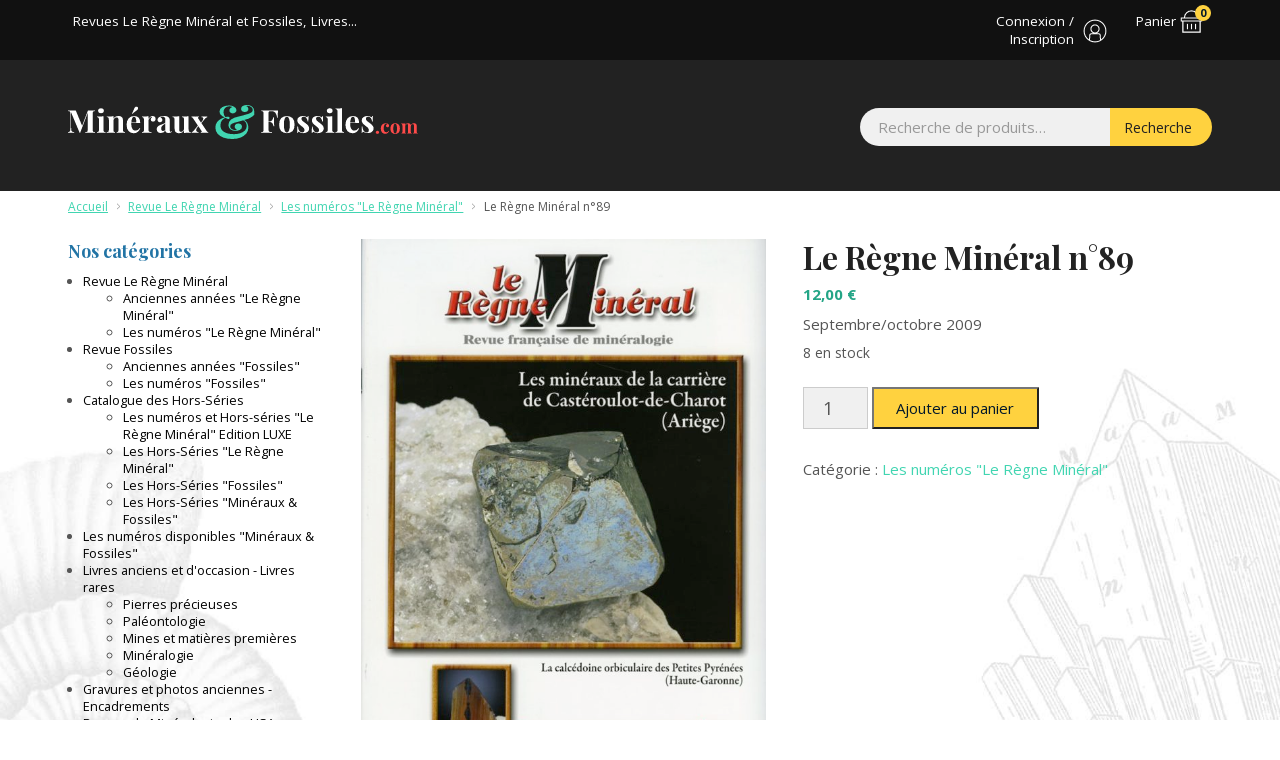

--- FILE ---
content_type: text/html; charset=UTF-8
request_url: https://www.minerauxetfossiles.com/produit/le-regne-mineral-n89/
body_size: 14663
content:
<!DOCTYPE html>
<html lang="fr-FR">
<head>
	<meta charset="UTF-8">
	<meta name="viewport" content="width=device-width, initial-scale=1.0">
	<link rel="profile" href="http://gmpg.org/xfn/11">
	<meta name='robots' content='index, follow, max-image-preview:large, max-snippet:-1, max-video-preview:-1' />
	<style>img:is([sizes="auto" i], [sizes^="auto," i]) { contain-intrinsic-size: 3000px 1500px }</style>
	<script>window._wca = window._wca || [];</script>

	<!-- This site is optimized with the Yoast SEO plugin v26.2 - https://yoast.com/wordpress/plugins/seo/ -->
	<title>Le Règne Minéral n°89 - Fultin-Oméga</title>
	<link rel="canonical" href="http://www.minerauxetfossiles.com/produit/le-regne-mineral-n89/" />
	<meta property="og:locale" content="fr_FR" />
	<meta property="og:type" content="article" />
	<meta property="og:title" content="Le Règne Minéral n°89 - Fultin-Oméga" />
	<meta property="og:description" content="Septembre/octobre 2009" />
	<meta property="og:url" content="http://www.minerauxetfossiles.com/produit/le-regne-mineral-n89/" />
	<meta property="og:site_name" content="Fultin-Oméga" />
	<meta property="article:modified_time" content="2025-05-23T11:41:18+00:00" />
	<meta property="og:image" content="http://www.minerauxetfossiles.com/wp-content/uploads/2018/04/LRM89-1.jpg" />
	<meta property="og:image:width" content="780" />
	<meta property="og:image:height" content="1123" />
	<meta property="og:image:type" content="image/jpeg" />
	<meta name="twitter:card" content="summary_large_image" />
	<meta name="twitter:label1" content="Durée de lecture estimée" />
	<meta name="twitter:data1" content="1 minute" />
	<script type="application/ld+json" class="yoast-schema-graph">{"@context":"https://schema.org","@graph":[{"@type":"WebPage","@id":"http://www.minerauxetfossiles.com/produit/le-regne-mineral-n89/","url":"http://www.minerauxetfossiles.com/produit/le-regne-mineral-n89/","name":"Le Règne Minéral n°89 - Fultin-Oméga","isPartOf":{"@id":"https://www.minerauxetfossiles.com/#website"},"primaryImageOfPage":{"@id":"http://www.minerauxetfossiles.com/produit/le-regne-mineral-n89/#primaryimage"},"image":{"@id":"http://www.minerauxetfossiles.com/produit/le-regne-mineral-n89/#primaryimage"},"thumbnailUrl":"https://www.minerauxetfossiles.com/wp-content/uploads/2018/04/LRM89-1.jpg","datePublished":"2018-05-29T11:59:28+00:00","dateModified":"2025-05-23T11:41:18+00:00","breadcrumb":{"@id":"http://www.minerauxetfossiles.com/produit/le-regne-mineral-n89/#breadcrumb"},"inLanguage":"fr-FR","potentialAction":[{"@type":"ReadAction","target":["http://www.minerauxetfossiles.com/produit/le-regne-mineral-n89/"]}]},{"@type":"ImageObject","inLanguage":"fr-FR","@id":"http://www.minerauxetfossiles.com/produit/le-regne-mineral-n89/#primaryimage","url":"https://www.minerauxetfossiles.com/wp-content/uploads/2018/04/LRM89-1.jpg","contentUrl":"https://www.minerauxetfossiles.com/wp-content/uploads/2018/04/LRM89-1.jpg","width":780,"height":1123},{"@type":"BreadcrumbList","@id":"http://www.minerauxetfossiles.com/produit/le-regne-mineral-n89/#breadcrumb","itemListElement":[{"@type":"ListItem","position":1,"name":"Accueil","item":"https://www.minerauxetfossiles.com/"},{"@type":"ListItem","position":2,"name":"Boutique","item":"https://www.minerauxetfossiles.com/boutique/"},{"@type":"ListItem","position":3,"name":"Le Règne Minéral n°89"}]},{"@type":"WebSite","@id":"https://www.minerauxetfossiles.com/#website","url":"https://www.minerauxetfossiles.com/","name":"Fultin-Oméga","description":"Revues Le Règne Minéral et Fossiles, Livres...","potentialAction":[{"@type":"SearchAction","target":{"@type":"EntryPoint","urlTemplate":"https://www.minerauxetfossiles.com/?s={search_term_string}"},"query-input":{"@type":"PropertyValueSpecification","valueRequired":true,"valueName":"search_term_string"}}],"inLanguage":"fr-FR"}]}</script>
	<!-- / Yoast SEO plugin. -->


<link rel='dns-prefetch' href='//stats.wp.com' />
<link rel='dns-prefetch' href='//www.googletagmanager.com' />
<link rel='dns-prefetch' href='//ajax.googleapis.com' />
<link rel="alternate" type="application/rss+xml" title="Fultin-Oméga &raquo; Flux" href="https://www.minerauxetfossiles.com/feed/" />
<link rel="alternate" type="application/rss+xml" title="Fultin-Oméga &raquo; Flux des commentaires" href="https://www.minerauxetfossiles.com/comments/feed/" />
<script type="text/javascript">
/* <![CDATA[ */
window._wpemojiSettings = {"baseUrl":"https:\/\/s.w.org\/images\/core\/emoji\/15.0.3\/72x72\/","ext":".png","svgUrl":"https:\/\/s.w.org\/images\/core\/emoji\/15.0.3\/svg\/","svgExt":".svg","source":{"concatemoji":"https:\/\/www.minerauxetfossiles.com\/wp-includes\/js\/wp-emoji-release.min.js?ver=6.7.4"}};
/*! This file is auto-generated */
!function(i,n){var o,s,e;function c(e){try{var t={supportTests:e,timestamp:(new Date).valueOf()};sessionStorage.setItem(o,JSON.stringify(t))}catch(e){}}function p(e,t,n){e.clearRect(0,0,e.canvas.width,e.canvas.height),e.fillText(t,0,0);var t=new Uint32Array(e.getImageData(0,0,e.canvas.width,e.canvas.height).data),r=(e.clearRect(0,0,e.canvas.width,e.canvas.height),e.fillText(n,0,0),new Uint32Array(e.getImageData(0,0,e.canvas.width,e.canvas.height).data));return t.every(function(e,t){return e===r[t]})}function u(e,t,n){switch(t){case"flag":return n(e,"\ud83c\udff3\ufe0f\u200d\u26a7\ufe0f","\ud83c\udff3\ufe0f\u200b\u26a7\ufe0f")?!1:!n(e,"\ud83c\uddfa\ud83c\uddf3","\ud83c\uddfa\u200b\ud83c\uddf3")&&!n(e,"\ud83c\udff4\udb40\udc67\udb40\udc62\udb40\udc65\udb40\udc6e\udb40\udc67\udb40\udc7f","\ud83c\udff4\u200b\udb40\udc67\u200b\udb40\udc62\u200b\udb40\udc65\u200b\udb40\udc6e\u200b\udb40\udc67\u200b\udb40\udc7f");case"emoji":return!n(e,"\ud83d\udc26\u200d\u2b1b","\ud83d\udc26\u200b\u2b1b")}return!1}function f(e,t,n){var r="undefined"!=typeof WorkerGlobalScope&&self instanceof WorkerGlobalScope?new OffscreenCanvas(300,150):i.createElement("canvas"),a=r.getContext("2d",{willReadFrequently:!0}),o=(a.textBaseline="top",a.font="600 32px Arial",{});return e.forEach(function(e){o[e]=t(a,e,n)}),o}function t(e){var t=i.createElement("script");t.src=e,t.defer=!0,i.head.appendChild(t)}"undefined"!=typeof Promise&&(o="wpEmojiSettingsSupports",s=["flag","emoji"],n.supports={everything:!0,everythingExceptFlag:!0},e=new Promise(function(e){i.addEventListener("DOMContentLoaded",e,{once:!0})}),new Promise(function(t){var n=function(){try{var e=JSON.parse(sessionStorage.getItem(o));if("object"==typeof e&&"number"==typeof e.timestamp&&(new Date).valueOf()<e.timestamp+604800&&"object"==typeof e.supportTests)return e.supportTests}catch(e){}return null}();if(!n){if("undefined"!=typeof Worker&&"undefined"!=typeof OffscreenCanvas&&"undefined"!=typeof URL&&URL.createObjectURL&&"undefined"!=typeof Blob)try{var e="postMessage("+f.toString()+"("+[JSON.stringify(s),u.toString(),p.toString()].join(",")+"));",r=new Blob([e],{type:"text/javascript"}),a=new Worker(URL.createObjectURL(r),{name:"wpTestEmojiSupports"});return void(a.onmessage=function(e){c(n=e.data),a.terminate(),t(n)})}catch(e){}c(n=f(s,u,p))}t(n)}).then(function(e){for(var t in e)n.supports[t]=e[t],n.supports.everything=n.supports.everything&&n.supports[t],"flag"!==t&&(n.supports.everythingExceptFlag=n.supports.everythingExceptFlag&&n.supports[t]);n.supports.everythingExceptFlag=n.supports.everythingExceptFlag&&!n.supports.flag,n.DOMReady=!1,n.readyCallback=function(){n.DOMReady=!0}}).then(function(){return e}).then(function(){var e;n.supports.everything||(n.readyCallback(),(e=n.source||{}).concatemoji?t(e.concatemoji):e.wpemoji&&e.twemoji&&(t(e.twemoji),t(e.wpemoji)))}))}((window,document),window._wpemojiSettings);
/* ]]> */
</script>
<link rel='stylesheet' id='wp-block-library-css' href='https://www.minerauxetfossiles.com/wp-includes/css/dist/block-library/style.min.css?ver=6.7.4' type='text/css' media='all' />
<link rel='stylesheet' id='mediaelement-css' href='https://www.minerauxetfossiles.com/wp-includes/js/mediaelement/mediaelementplayer-legacy.min.css?ver=4.2.17' type='text/css' media='all' />
<link rel='stylesheet' id='wp-mediaelement-css' href='https://www.minerauxetfossiles.com/wp-includes/js/mediaelement/wp-mediaelement.min.css?ver=6.7.4' type='text/css' media='all' />
<style id='jetpack-sharing-buttons-style-inline-css' type='text/css'>
.jetpack-sharing-buttons__services-list{display:flex;flex-direction:row;flex-wrap:wrap;gap:0;list-style-type:none;margin:5px;padding:0}.jetpack-sharing-buttons__services-list.has-small-icon-size{font-size:12px}.jetpack-sharing-buttons__services-list.has-normal-icon-size{font-size:16px}.jetpack-sharing-buttons__services-list.has-large-icon-size{font-size:24px}.jetpack-sharing-buttons__services-list.has-huge-icon-size{font-size:36px}@media print{.jetpack-sharing-buttons__services-list{display:none!important}}.editor-styles-wrapper .wp-block-jetpack-sharing-buttons{gap:0;padding-inline-start:0}ul.jetpack-sharing-buttons__services-list.has-background{padding:1.25em 2.375em}
</style>
<style id='classic-theme-styles-inline-css' type='text/css'>
/*! This file is auto-generated */
.wp-block-button__link{color:#fff;background-color:#32373c;border-radius:9999px;box-shadow:none;text-decoration:none;padding:calc(.667em + 2px) calc(1.333em + 2px);font-size:1.125em}.wp-block-file__button{background:#32373c;color:#fff;text-decoration:none}
</style>
<style id='global-styles-inline-css' type='text/css'>
:root{--wp--preset--aspect-ratio--square: 1;--wp--preset--aspect-ratio--4-3: 4/3;--wp--preset--aspect-ratio--3-4: 3/4;--wp--preset--aspect-ratio--3-2: 3/2;--wp--preset--aspect-ratio--2-3: 2/3;--wp--preset--aspect-ratio--16-9: 16/9;--wp--preset--aspect-ratio--9-16: 9/16;--wp--preset--color--black: #000000;--wp--preset--color--cyan-bluish-gray: #abb8c3;--wp--preset--color--white: #ffffff;--wp--preset--color--pale-pink: #f78da7;--wp--preset--color--vivid-red: #cf2e2e;--wp--preset--color--luminous-vivid-orange: #ff6900;--wp--preset--color--luminous-vivid-amber: #fcb900;--wp--preset--color--light-green-cyan: #7bdcb5;--wp--preset--color--vivid-green-cyan: #00d084;--wp--preset--color--pale-cyan-blue: #8ed1fc;--wp--preset--color--vivid-cyan-blue: #0693e3;--wp--preset--color--vivid-purple: #9b51e0;--wp--preset--gradient--vivid-cyan-blue-to-vivid-purple: linear-gradient(135deg,rgba(6,147,227,1) 0%,rgb(155,81,224) 100%);--wp--preset--gradient--light-green-cyan-to-vivid-green-cyan: linear-gradient(135deg,rgb(122,220,180) 0%,rgb(0,208,130) 100%);--wp--preset--gradient--luminous-vivid-amber-to-luminous-vivid-orange: linear-gradient(135deg,rgba(252,185,0,1) 0%,rgba(255,105,0,1) 100%);--wp--preset--gradient--luminous-vivid-orange-to-vivid-red: linear-gradient(135deg,rgba(255,105,0,1) 0%,rgb(207,46,46) 100%);--wp--preset--gradient--very-light-gray-to-cyan-bluish-gray: linear-gradient(135deg,rgb(238,238,238) 0%,rgb(169,184,195) 100%);--wp--preset--gradient--cool-to-warm-spectrum: linear-gradient(135deg,rgb(74,234,220) 0%,rgb(151,120,209) 20%,rgb(207,42,186) 40%,rgb(238,44,130) 60%,rgb(251,105,98) 80%,rgb(254,248,76) 100%);--wp--preset--gradient--blush-light-purple: linear-gradient(135deg,rgb(255,206,236) 0%,rgb(152,150,240) 100%);--wp--preset--gradient--blush-bordeaux: linear-gradient(135deg,rgb(254,205,165) 0%,rgb(254,45,45) 50%,rgb(107,0,62) 100%);--wp--preset--gradient--luminous-dusk: linear-gradient(135deg,rgb(255,203,112) 0%,rgb(199,81,192) 50%,rgb(65,88,208) 100%);--wp--preset--gradient--pale-ocean: linear-gradient(135deg,rgb(255,245,203) 0%,rgb(182,227,212) 50%,rgb(51,167,181) 100%);--wp--preset--gradient--electric-grass: linear-gradient(135deg,rgb(202,248,128) 0%,rgb(113,206,126) 100%);--wp--preset--gradient--midnight: linear-gradient(135deg,rgb(2,3,129) 0%,rgb(40,116,252) 100%);--wp--preset--font-size--small: 13px;--wp--preset--font-size--medium: 20px;--wp--preset--font-size--large: 36px;--wp--preset--font-size--x-large: 42px;--wp--preset--font-family--inter: "Inter", sans-serif;--wp--preset--font-family--cardo: Cardo;--wp--preset--spacing--20: 0.44rem;--wp--preset--spacing--30: 0.67rem;--wp--preset--spacing--40: 1rem;--wp--preset--spacing--50: 1.5rem;--wp--preset--spacing--60: 2.25rem;--wp--preset--spacing--70: 3.38rem;--wp--preset--spacing--80: 5.06rem;--wp--preset--shadow--natural: 6px 6px 9px rgba(0, 0, 0, 0.2);--wp--preset--shadow--deep: 12px 12px 50px rgba(0, 0, 0, 0.4);--wp--preset--shadow--sharp: 6px 6px 0px rgba(0, 0, 0, 0.2);--wp--preset--shadow--outlined: 6px 6px 0px -3px rgba(255, 255, 255, 1), 6px 6px rgba(0, 0, 0, 1);--wp--preset--shadow--crisp: 6px 6px 0px rgba(0, 0, 0, 1);}:where(.is-layout-flex){gap: 0.5em;}:where(.is-layout-grid){gap: 0.5em;}body .is-layout-flex{display: flex;}.is-layout-flex{flex-wrap: wrap;align-items: center;}.is-layout-flex > :is(*, div){margin: 0;}body .is-layout-grid{display: grid;}.is-layout-grid > :is(*, div){margin: 0;}:where(.wp-block-columns.is-layout-flex){gap: 2em;}:where(.wp-block-columns.is-layout-grid){gap: 2em;}:where(.wp-block-post-template.is-layout-flex){gap: 1.25em;}:where(.wp-block-post-template.is-layout-grid){gap: 1.25em;}.has-black-color{color: var(--wp--preset--color--black) !important;}.has-cyan-bluish-gray-color{color: var(--wp--preset--color--cyan-bluish-gray) !important;}.has-white-color{color: var(--wp--preset--color--white) !important;}.has-pale-pink-color{color: var(--wp--preset--color--pale-pink) !important;}.has-vivid-red-color{color: var(--wp--preset--color--vivid-red) !important;}.has-luminous-vivid-orange-color{color: var(--wp--preset--color--luminous-vivid-orange) !important;}.has-luminous-vivid-amber-color{color: var(--wp--preset--color--luminous-vivid-amber) !important;}.has-light-green-cyan-color{color: var(--wp--preset--color--light-green-cyan) !important;}.has-vivid-green-cyan-color{color: var(--wp--preset--color--vivid-green-cyan) !important;}.has-pale-cyan-blue-color{color: var(--wp--preset--color--pale-cyan-blue) !important;}.has-vivid-cyan-blue-color{color: var(--wp--preset--color--vivid-cyan-blue) !important;}.has-vivid-purple-color{color: var(--wp--preset--color--vivid-purple) !important;}.has-black-background-color{background-color: var(--wp--preset--color--black) !important;}.has-cyan-bluish-gray-background-color{background-color: var(--wp--preset--color--cyan-bluish-gray) !important;}.has-white-background-color{background-color: var(--wp--preset--color--white) !important;}.has-pale-pink-background-color{background-color: var(--wp--preset--color--pale-pink) !important;}.has-vivid-red-background-color{background-color: var(--wp--preset--color--vivid-red) !important;}.has-luminous-vivid-orange-background-color{background-color: var(--wp--preset--color--luminous-vivid-orange) !important;}.has-luminous-vivid-amber-background-color{background-color: var(--wp--preset--color--luminous-vivid-amber) !important;}.has-light-green-cyan-background-color{background-color: var(--wp--preset--color--light-green-cyan) !important;}.has-vivid-green-cyan-background-color{background-color: var(--wp--preset--color--vivid-green-cyan) !important;}.has-pale-cyan-blue-background-color{background-color: var(--wp--preset--color--pale-cyan-blue) !important;}.has-vivid-cyan-blue-background-color{background-color: var(--wp--preset--color--vivid-cyan-blue) !important;}.has-vivid-purple-background-color{background-color: var(--wp--preset--color--vivid-purple) !important;}.has-black-border-color{border-color: var(--wp--preset--color--black) !important;}.has-cyan-bluish-gray-border-color{border-color: var(--wp--preset--color--cyan-bluish-gray) !important;}.has-white-border-color{border-color: var(--wp--preset--color--white) !important;}.has-pale-pink-border-color{border-color: var(--wp--preset--color--pale-pink) !important;}.has-vivid-red-border-color{border-color: var(--wp--preset--color--vivid-red) !important;}.has-luminous-vivid-orange-border-color{border-color: var(--wp--preset--color--luminous-vivid-orange) !important;}.has-luminous-vivid-amber-border-color{border-color: var(--wp--preset--color--luminous-vivid-amber) !important;}.has-light-green-cyan-border-color{border-color: var(--wp--preset--color--light-green-cyan) !important;}.has-vivid-green-cyan-border-color{border-color: var(--wp--preset--color--vivid-green-cyan) !important;}.has-pale-cyan-blue-border-color{border-color: var(--wp--preset--color--pale-cyan-blue) !important;}.has-vivid-cyan-blue-border-color{border-color: var(--wp--preset--color--vivid-cyan-blue) !important;}.has-vivid-purple-border-color{border-color: var(--wp--preset--color--vivid-purple) !important;}.has-vivid-cyan-blue-to-vivid-purple-gradient-background{background: var(--wp--preset--gradient--vivid-cyan-blue-to-vivid-purple) !important;}.has-light-green-cyan-to-vivid-green-cyan-gradient-background{background: var(--wp--preset--gradient--light-green-cyan-to-vivid-green-cyan) !important;}.has-luminous-vivid-amber-to-luminous-vivid-orange-gradient-background{background: var(--wp--preset--gradient--luminous-vivid-amber-to-luminous-vivid-orange) !important;}.has-luminous-vivid-orange-to-vivid-red-gradient-background{background: var(--wp--preset--gradient--luminous-vivid-orange-to-vivid-red) !important;}.has-very-light-gray-to-cyan-bluish-gray-gradient-background{background: var(--wp--preset--gradient--very-light-gray-to-cyan-bluish-gray) !important;}.has-cool-to-warm-spectrum-gradient-background{background: var(--wp--preset--gradient--cool-to-warm-spectrum) !important;}.has-blush-light-purple-gradient-background{background: var(--wp--preset--gradient--blush-light-purple) !important;}.has-blush-bordeaux-gradient-background{background: var(--wp--preset--gradient--blush-bordeaux) !important;}.has-luminous-dusk-gradient-background{background: var(--wp--preset--gradient--luminous-dusk) !important;}.has-pale-ocean-gradient-background{background: var(--wp--preset--gradient--pale-ocean) !important;}.has-electric-grass-gradient-background{background: var(--wp--preset--gradient--electric-grass) !important;}.has-midnight-gradient-background{background: var(--wp--preset--gradient--midnight) !important;}.has-small-font-size{font-size: var(--wp--preset--font-size--small) !important;}.has-medium-font-size{font-size: var(--wp--preset--font-size--medium) !important;}.has-large-font-size{font-size: var(--wp--preset--font-size--large) !important;}.has-x-large-font-size{font-size: var(--wp--preset--font-size--x-large) !important;}
:where(.wp-block-post-template.is-layout-flex){gap: 1.25em;}:where(.wp-block-post-template.is-layout-grid){gap: 1.25em;}
:where(.wp-block-columns.is-layout-flex){gap: 2em;}:where(.wp-block-columns.is-layout-grid){gap: 2em;}
:root :where(.wp-block-pullquote){font-size: 1.5em;line-height: 1.6;}
</style>
<link rel='stylesheet' id='woocommerce-layout-css' href='https://www.minerauxetfossiles.com/wp-content/plugins/woocommerce/assets/css/woocommerce-layout.css?ver=9.5.1' type='text/css' media='all' />
<style id='woocommerce-layout-inline-css' type='text/css'>

	.infinite-scroll .woocommerce-pagination {
		display: none;
	}
</style>
<link rel='stylesheet' id='woocommerce-smallscreen-css' href='https://www.minerauxetfossiles.com/wp-content/plugins/woocommerce/assets/css/woocommerce-smallscreen.css?ver=9.5.1' type='text/css' media='only screen and (max-width: 768px)' />
<link rel='stylesheet' id='woocommerce-general-css' href='https://www.minerauxetfossiles.com/wp-content/plugins/woocommerce/assets/css/woocommerce.css?ver=9.5.1' type='text/css' media='all' />
<style id='woocommerce-inline-inline-css' type='text/css'>
.woocommerce form .form-row .required { visibility: visible; }
</style>
<link rel='stylesheet' id='flexible-shipping-free-shipping-css' href='https://www.minerauxetfossiles.com/wp-content/plugins/flexible-shipping/assets/dist/css/free-shipping.css?ver=4.25.2.2' type='text/css' media='all' />
<link rel='stylesheet' id='twoobl_main_style-css' href='https://www.minerauxetfossiles.com/wp-content/themes/minerauxetfossiles/assets/css/base.css?ver=1.0.0' type='text/css' media='all' />
<script type="text/javascript" src="https://ajax.googleapis.com/ajax/libs/jquery/2.2.4/jquery.min.js?ver=2.2.4" id="jquery-js"></script>
<script>window.jQuery || document.write('<script src="https://www.minerauxetfossiles.com/wp-content/themes/minerauxetfossiles/assets/js/jquery-2.2.4.min.js"><\/script>')</script>
<script type="text/javascript" src="https://www.minerauxetfossiles.com/wp-content/plugins/woocommerce/assets/js/jquery-blockui/jquery.blockUI.min.js?ver=2.7.0-wc.9.5.1" id="jquery-blockui-js" defer="defer" data-wp-strategy="defer"></script>
<script type="text/javascript" id="wc-add-to-cart-js-extra">
/* <![CDATA[ */
var wc_add_to_cart_params = {"ajax_url":"\/wp-admin\/admin-ajax.php","wc_ajax_url":"\/?wc-ajax=%%endpoint%%","i18n_view_cart":"Voir le panier","cart_url":"https:\/\/www.minerauxetfossiles.com\/panier\/","is_cart":"","cart_redirect_after_add":"no"};
/* ]]> */
</script>
<script type="text/javascript" src="https://www.minerauxetfossiles.com/wp-content/plugins/woocommerce/assets/js/frontend/add-to-cart.min.js?ver=9.5.1" id="wc-add-to-cart-js" defer="defer" data-wp-strategy="defer"></script>
<script type="text/javascript" id="wc-single-product-js-extra">
/* <![CDATA[ */
var wc_single_product_params = {"i18n_required_rating_text":"Veuillez s\u00e9lectionner une note","i18n_product_gallery_trigger_text":"Voir la galerie d\u2019images en plein \u00e9cran","review_rating_required":"yes","flexslider":{"rtl":false,"animation":"slide","smoothHeight":true,"directionNav":false,"controlNav":"thumbnails","slideshow":false,"animationSpeed":500,"animationLoop":false,"allowOneSlide":false},"zoom_enabled":"","zoom_options":[],"photoswipe_enabled":"","photoswipe_options":{"shareEl":false,"closeOnScroll":false,"history":false,"hideAnimationDuration":0,"showAnimationDuration":0},"flexslider_enabled":""};
/* ]]> */
</script>
<script type="text/javascript" src="https://www.minerauxetfossiles.com/wp-content/plugins/woocommerce/assets/js/frontend/single-product.min.js?ver=9.5.1" id="wc-single-product-js" defer="defer" data-wp-strategy="defer"></script>
<script type="text/javascript" src="https://www.minerauxetfossiles.com/wp-content/plugins/woocommerce/assets/js/js-cookie/js.cookie.min.js?ver=2.1.4-wc.9.5.1" id="js-cookie-js" defer="defer" data-wp-strategy="defer"></script>
<script type="text/javascript" id="woocommerce-js-extra">
/* <![CDATA[ */
var woocommerce_params = {"ajax_url":"\/wp-admin\/admin-ajax.php","wc_ajax_url":"\/?wc-ajax=%%endpoint%%"};
/* ]]> */
</script>
<script type="text/javascript" src="https://www.minerauxetfossiles.com/wp-content/plugins/woocommerce/assets/js/frontend/woocommerce.min.js?ver=9.5.1" id="woocommerce-js" defer="defer" data-wp-strategy="defer"></script>
<script type="text/javascript" src="https://stats.wp.com/s-202545.js" id="woocommerce-analytics-js" defer="defer" data-wp-strategy="defer"></script>

<!-- Extrait de code de la balise Google (gtag.js) ajouté par Site Kit -->
<!-- Extrait Google Analytics ajouté par Site Kit -->
<script type="text/javascript" src="https://www.googletagmanager.com/gtag/js?id=GT-WB5RJTF" id="google_gtagjs-js" async></script>
<script type="text/javascript" id="google_gtagjs-js-after">
/* <![CDATA[ */
window.dataLayer = window.dataLayer || [];function gtag(){dataLayer.push(arguments);}
gtag("set","linker",{"domains":["www.minerauxetfossiles.com"]});
gtag("js", new Date());
gtag("set", "developer_id.dZTNiMT", true);
gtag("config", "GT-WB5RJTF");
/* ]]> */
</script>
<link rel="https://api.w.org/" href="https://www.minerauxetfossiles.com/wp-json/" /><link rel="alternate" title="JSON" type="application/json" href="https://www.minerauxetfossiles.com/wp-json/wp/v2/product/201" /><link rel="alternate" title="oEmbed (JSON)" type="application/json+oembed" href="https://www.minerauxetfossiles.com/wp-json/oembed/1.0/embed?url=https%3A%2F%2Fwww.minerauxetfossiles.com%2Fproduit%2Fle-regne-mineral-n89%2F" />
<link rel="alternate" title="oEmbed (XML)" type="text/xml+oembed" href="https://www.minerauxetfossiles.com/wp-json/oembed/1.0/embed?url=https%3A%2F%2Fwww.minerauxetfossiles.com%2Fproduit%2Fle-regne-mineral-n89%2F&#038;format=xml" />
<meta name="generator" content="Site Kit by Google 1.164.0" />	<style>img#wpstats{display:none}</style>
		<meta name="description" content="Septembre/octobre 2009" />
<link href="https://www.minerauxetfossiles.com/wp-content/themes/minerauxetfossiles/favicon.ico" rel="shortcut icon" type="image/x-icon" />

<link rel="image_src" href="https://www.minerauxetfossiles.com/wp-content/uploads/2018/04/LRM89-1-150x150.jpg" />
	<noscript><style>.woocommerce-product-gallery{ opacity: 1 !important; }</style></noscript>
	<style class='wp-fonts-local' type='text/css'>
@font-face{font-family:Inter;font-style:normal;font-weight:300 900;font-display:fallback;src:url('https://www.minerauxetfossiles.com/wp-content/plugins/woocommerce/assets/fonts/Inter-VariableFont_slnt,wght.woff2') format('woff2');font-stretch:normal;}
@font-face{font-family:Cardo;font-style:normal;font-weight:400;font-display:fallback;src:url('https://www.minerauxetfossiles.com/wp-content/plugins/woocommerce/assets/fonts/cardo_normal_400.woff2') format('woff2');}
</style>

<!-- BEGIN GAINWP v5.4.6 Universal Analytics - https://intelligencewp.com/google-analytics-in-wordpress/ -->
<script>
(function(i,s,o,g,r,a,m){i['GoogleAnalyticsObject']=r;i[r]=i[r]||function(){
	(i[r].q=i[r].q||[]).push(arguments)},i[r].l=1*new Date();a=s.createElement(o),
	m=s.getElementsByTagName(o)[0];a.async=1;a.src=g;m.parentNode.insertBefore(a,m)
})(window,document,'script','https://www.google-analytics.com/analytics.js','ga');
  ga('create', 'UA-109857624-18', 'auto');
  ga('send', 'pageview');
</script>
<!-- END GAINWP Universal Analytics -->
	<link href="https://fonts.googleapis.com/css?family=Open+Sans:400,600,700|Playfair+Display:700" rel="stylesheet">
</head>

<body class="product-template-default single single-product woocommerce theme-minerauxetfossiles woocommerce-page woocommerce-no-js">
<div id="playground">

	<div id="toptop">
		<div class="container">
			<div class="flexy">
				<div class="js-slideout-toggle visible-xs-block"><span></span></div>				<div id="mob-title" class="hidden-xs">
					<a href="https://www.minerauxetfossiles.com/" title="Fultin-Oméga">
						Revues Le Règne Minéral et Fossiles, Livres...					</a>
				</div>

				<div id="uzr-link" class="not-logged">
					<a href="https://www.minerauxetfossiles.com/mon-compte/">
						<span>
							Connexion / Inscription						</span>
					</a>
				</div>

				<div id="cart-top">
					<a href="https://www.minerauxetfossiles.com/panier/"><span>Panier</span><span class="top-cart-count">0</span></a>
											<div class="widget_shopping_cart">
							<div id="woocommerce_widget_cart-2" class="widget woocommerce widget_shopping_cart"><div class="hide_cart_widget_if_empty"><div class="widget_shopping_cart_content"></div></div></div>						</div>
										</div>

			</div>
		</div>
	</div>

	
	<header id="top" role="banner">
		<div class="container">

			<div class="row">

				<div id="header-logo" class="col-sm-4">
					<a class="brand" href="https://www.minerauxetfossiles.com/" title="Fultin-Oméga">
						<img src="https://www.minerauxetfossiles.com/wp-content/themes/minerauxetfossiles/assets/img/logo.svg" alt="Fultin-Oméga" />
					</a>
				</div>

				<div id="search-top" class="col-sm-8">
					<form role="search" method="get" class="woocommerce-product-search" action="https://www.minerauxetfossiles.com/">
	<label class="screen-reader-text" for="woocommerce-product-search-field-0">Recherche pour :</label>
	<input type="search" id="woocommerce-product-search-field-0" class="search-field" placeholder="Recherche de produits&hellip;" value="" name="s" />
	<button type="submit" value="Recherche" class="">Recherche</button>
	<input type="hidden" name="post_type" value="product" />
</form>
				</div>

			</div>

		</div>
	</header>

	<nav id="nav-main" role="navigation" class="hidden-xs">
		<div class="container">
					</div>
	</nav>

		
	<div id="wrap">
		
		<div class="container" role="document">

			<nav class="woocommerce-breadcrumb" aria-label="Breadcrumb"><a href="https://www.minerauxetfossiles.com">Accueil</a> <span class="delim">&gt;</span> <a href="https://www.minerauxetfossiles.com/categorie-produit/revue-le-regne-mineral/">Revue Le Règne Minéral</a> <span class="delim">&gt;</span> <a href="https://www.minerauxetfossiles.com/categorie-produit/revue-le-regne-mineral/les-numeros-le-regne-mineral/">Les numéros &quot;Le Règne Minéral&quot;</a> <span class="delim">&gt;</span> Le Règne Minéral n°89</nav>
<div class="row">

	<div id="main" class="col-sm-9 col-sm-push-3" role="main">

		<div class="woocommerce-notices-wrapper"></div><div id="product-201" class="product type-product post-201 status-publish first instock product_cat-les-numeros-le-regne-mineral has-post-thumbnail taxable shipping-taxable purchasable product-type-simple">

	<div class="woocommerce-product-gallery woocommerce-product-gallery--with-images woocommerce-product-gallery--columns-4 images" data-columns="4" style="opacity: 0; transition: opacity .25s ease-in-out;">
	<div class="woocommerce-product-gallery__wrapper">
		<div data-thumb="https://www.minerauxetfossiles.com/wp-content/uploads/2018/04/LRM89-1-100x100.jpg" data-thumb-alt="Le Règne Minéral n°89" data-thumb-srcset="https://www.minerauxetfossiles.com/wp-content/uploads/2018/04/LRM89-1-100x100.jpg 100w, https://www.minerauxetfossiles.com/wp-content/uploads/2018/04/LRM89-1-150x150.jpg 150w"  data-thumb-sizes="(max-width: 100px) 100vw, 100px" class="woocommerce-product-gallery__image"><a href="https://www.minerauxetfossiles.com/wp-content/uploads/2018/04/LRM89-1.jpg"><img width="600" height="864" src="https://www.minerauxetfossiles.com/wp-content/uploads/2018/04/LRM89-1-600x864.jpg" class="wp-post-image" alt="Le Règne Minéral n°89" data-caption="" data-src="https://www.minerauxetfossiles.com/wp-content/uploads/2018/04/LRM89-1.jpg" data-large_image="https://www.minerauxetfossiles.com/wp-content/uploads/2018/04/LRM89-1.jpg" data-large_image_width="780" data-large_image_height="1123" decoding="async" fetchpriority="high" srcset="https://www.minerauxetfossiles.com/wp-content/uploads/2018/04/LRM89-1-600x864.jpg 600w, https://www.minerauxetfossiles.com/wp-content/uploads/2018/04/LRM89-1-208x300.jpg 208w, https://www.minerauxetfossiles.com/wp-content/uploads/2018/04/LRM89-1-768x1106.jpg 768w, https://www.minerauxetfossiles.com/wp-content/uploads/2018/04/LRM89-1-711x1024.jpg 711w, https://www.minerauxetfossiles.com/wp-content/uploads/2018/04/LRM89-1.jpg 780w" sizes="(max-width: 600px) 100vw, 600px" /></a></div><div data-thumb="https://www.minerauxetfossiles.com/wp-content/uploads/2018/04/LRM89-2-100x100.jpg" data-thumb-alt="Le Règne Minéral n°89 – Image 2" data-thumb-srcset="https://www.minerauxetfossiles.com/wp-content/uploads/2018/04/LRM89-2-100x100.jpg 100w, https://www.minerauxetfossiles.com/wp-content/uploads/2018/04/LRM89-2-150x150.jpg 150w"  data-thumb-sizes="(max-width: 100px) 100vw, 100px" class="woocommerce-product-gallery__image"><a href="https://www.minerauxetfossiles.com/wp-content/uploads/2018/04/LRM89-2.jpg"><img width="100" height="100" src="https://www.minerauxetfossiles.com/wp-content/uploads/2018/04/LRM89-2-100x100.jpg" class="" alt="Le Règne Minéral n°89 – Image 2" data-caption="" data-src="https://www.minerauxetfossiles.com/wp-content/uploads/2018/04/LRM89-2.jpg" data-large_image="https://www.minerauxetfossiles.com/wp-content/uploads/2018/04/LRM89-2.jpg" data-large_image_width="786" data-large_image_height="1123" decoding="async" srcset="https://www.minerauxetfossiles.com/wp-content/uploads/2018/04/LRM89-2-100x100.jpg 100w, https://www.minerauxetfossiles.com/wp-content/uploads/2018/04/LRM89-2-150x150.jpg 150w" sizes="(max-width: 100px) 100vw, 100px" /></a></div>	</div>
</div>

	<div class="summary entry-summary">
		<h1 class="product_title entry-title">Le Règne Minéral n°89</h1><p class="price"><span class="woocommerce-Price-amount amount"><bdi>12,00&nbsp;<span class="woocommerce-Price-currencySymbol">&euro;</span></bdi></span></p>
<div class="woocommerce-product-details__short-description">
	<p>Septembre/octobre 2009</p>
</div>
<p class="stock in-stock">8 en stock</p>

	
	<form class="cart" action="https://www.minerauxetfossiles.com/produit/le-regne-mineral-n89/" method="post" enctype='multipart/form-data'>
		
		<div class="quantity">
		<label class="screen-reader-text" for="quantity_6908a2812d569">quantité de Le Règne Minéral n°89</label>
	<input
		type="number"
				id="quantity_6908a2812d569"
		class="input-text qty text"
		name="quantity"
		value="1"
		aria-label="Quantité de produits"
				min="1"
		max="8"
					step="1"
			placeholder=""
			inputmode="numeric"
			autocomplete="off"
			/>
	</div>

		<button type="submit" name="add-to-cart" value="201" class="single_add_to_cart_button button alt">Ajouter au panier</button>

			</form>

	
<div class="product_meta">

	
	
	<span class="posted_in">Catégorie : <a href="https://www.minerauxetfossiles.com/categorie-produit/revue-le-regne-mineral/les-numeros-le-regne-mineral/" rel="tag">Les numéros "Le Règne Minéral"</a></span>
	
	
</div>
	</div>

	
	<div class="woocommerce-tabs wc-tabs-wrapper">
		<ul class="tabs wc-tabs" role="tablist" style="display: none">
							<li class="description_tab" id="tab-title-description" role="tab" aria-controls="tab-description">
					<a href="#tab-description">
						Description					</a>
				</li>
							<li class="additional_information_tab" id="tab-title-additional_information" role="tab" aria-controls="tab-additional_information">
					<a href="#tab-additional_information">
						Informations complémentaires					</a>
				</li>
					</ul>
					<div class="woocommerce-no-tabs">
				<p>&#8211; En route pour les pyrénées<br />
&#8211; Les minéraux de la carrière de Castèroulot-de-Charot (Ariège)<br />
&#8211; La calcédoine des Petites-Pyrénées (Haute-Garonne)<br />
&#8211; Entretien avec un cristallier pyrénéen&nbsp;: Joseph Trivini<br />
&#8211; A vos loupes&nbsp;: La calcédoine</p>
<p><span style="color: #800080;"><strong>68 pages</strong></span><br />
<strong><span style="color: #800080;">138 photographies</span><br />
</strong></p>
<p>&nbsp;</p>
			</div>
					<div class="woocommerce-no-tabs">
				
	<span class="title h2">Informations complémentaires</span>

<table class="woocommerce-product-attributes shop_attributes" aria-label="Détails du produit">
			<tr class="woocommerce-product-attributes-item woocommerce-product-attributes-item--weight">
			<th class="woocommerce-product-attributes-item__label" scope="row">Poids</th>
			<td class="woocommerce-product-attributes-item__value">400 g</td>
		</tr>
	</table>
			</div>
		
			</div>


	<section class="related products">

					<h2>Produits similaires</h2>
				
		<ul class="products columns-4">

			
					<li class="product type-product post-165 status-publish first instock product_cat-les-numeros-le-regne-mineral has-post-thumbnail taxable shipping-taxable purchasable product-type-simple">
	<a href="https://www.minerauxetfossiles.com/produit/le-regne-mineral-n125/" class="woocommerce-LoopProduct-link woocommerce-loop-product__link"><img width="300" height="450" src="https://www.minerauxetfossiles.com/wp-content/uploads/2018/04/LRM125-1-300x450.jpg" class="attachment-woocommerce_thumbnail size-woocommerce_thumbnail" alt="" decoding="async" /><h2 class="woocommerce-loop-product__title">Le Règne Minéral n°125</h2>
	<span class="price"><span class="woocommerce-Price-amount amount"><bdi>12,00&nbsp;<span class="woocommerce-Price-currencySymbol">&euro;</span></bdi></span></span>
</a><a href="?add-to-cart=165" aria-describedby="woocommerce_loop_add_to_cart_link_describedby_165" data-quantity="1" class="button product_type_simple add_to_cart_button ajax_add_to_cart" data-product_id="165" data-product_sku="" aria-label="Ajouter au panier : &ldquo;Le Règne Minéral n°125&rdquo;" rel="nofollow" data-success_message="« Le Règne Minéral n°125 » a été ajouté à votre panier">Ajouter au panier</a>	<span id="woocommerce_loop_add_to_cart_link_describedby_165" class="screen-reader-text">
			</span>
</li>

			
					<li class="product type-product post-160 status-publish instock product_cat-les-numeros-le-regne-mineral has-post-thumbnail taxable shipping-taxable purchasable product-type-simple">
	<a href="https://www.minerauxetfossiles.com/produit/le-regne-mineral-n130/" class="woocommerce-LoopProduct-link woocommerce-loop-product__link"><img width="300" height="450" src="https://www.minerauxetfossiles.com/wp-content/uploads/2018/04/LRM130-1-300x450.jpg" class="attachment-woocommerce_thumbnail size-woocommerce_thumbnail" alt="" decoding="async" loading="lazy" /><h2 class="woocommerce-loop-product__title">Le Règne Minéral n°130</h2>
	<span class="price"><span class="woocommerce-Price-amount amount"><bdi>12,00&nbsp;<span class="woocommerce-Price-currencySymbol">&euro;</span></bdi></span></span>
</a><a href="?add-to-cart=160" aria-describedby="woocommerce_loop_add_to_cart_link_describedby_160" data-quantity="1" class="button product_type_simple add_to_cart_button ajax_add_to_cart" data-product_id="160" data-product_sku="" aria-label="Ajouter au panier : &ldquo;Le Règne Minéral n°130&rdquo;" rel="nofollow" data-success_message="« Le Règne Minéral n°130 » a été ajouté à votre panier">Ajouter au panier</a>	<span id="woocommerce_loop_add_to_cart_link_describedby_160" class="screen-reader-text">
			</span>
</li>

			
					<li class="product type-product post-156 status-publish instock product_cat-les-numeros-le-regne-mineral has-post-thumbnail taxable shipping-taxable purchasable product-type-simple">
	<a href="https://www.minerauxetfossiles.com/produit/le-regne-mineral-n133/" class="woocommerce-LoopProduct-link woocommerce-loop-product__link"><img width="300" height="450" src="https://www.minerauxetfossiles.com/wp-content/uploads/2018/04/LRM133-1-300x450.jpg" class="attachment-woocommerce_thumbnail size-woocommerce_thumbnail" alt="" decoding="async" loading="lazy" /><h2 class="woocommerce-loop-product__title">Le Règne Minéral n°133</h2>
	<span class="price"><span class="woocommerce-Price-amount amount"><bdi>12,00&nbsp;<span class="woocommerce-Price-currencySymbol">&euro;</span></bdi></span></span>
</a><a href="?add-to-cart=156" aria-describedby="woocommerce_loop_add_to_cart_link_describedby_156" data-quantity="1" class="button product_type_simple add_to_cart_button ajax_add_to_cart" data-product_id="156" data-product_sku="" aria-label="Ajouter au panier : &ldquo;Le Règne Minéral n°133&rdquo;" rel="nofollow" data-success_message="« Le Règne Minéral n°133 » a été ajouté à votre panier">Ajouter au panier</a>	<span id="woocommerce_loop_add_to_cart_link_describedby_156" class="screen-reader-text">
			</span>
</li>

			
					<li class="product type-product post-168 status-publish last instock product_cat-les-numeros-le-regne-mineral has-post-thumbnail taxable shipping-taxable purchasable product-type-simple">
	<a href="https://www.minerauxetfossiles.com/produit/le-regne-mineral-n122/" class="woocommerce-LoopProduct-link woocommerce-loop-product__link"><img width="300" height="450" src="https://www.minerauxetfossiles.com/wp-content/uploads/2018/04/LRM122-1-300x450.jpg" class="attachment-woocommerce_thumbnail size-woocommerce_thumbnail" alt="" decoding="async" loading="lazy" /><h2 class="woocommerce-loop-product__title">Le Règne Minéral n°122</h2>
	<span class="price"><span class="woocommerce-Price-amount amount"><bdi>12,00&nbsp;<span class="woocommerce-Price-currencySymbol">&euro;</span></bdi></span></span>
</a><a href="?add-to-cart=168" aria-describedby="woocommerce_loop_add_to_cart_link_describedby_168" data-quantity="1" class="button product_type_simple add_to_cart_button ajax_add_to_cart" data-product_id="168" data-product_sku="" aria-label="Ajouter au panier : &ldquo;Le Règne Minéral n°122&rdquo;" rel="nofollow" data-success_message="« Le Règne Minéral n°122 » a été ajouté à votre panier">Ajouter au panier</a>	<span id="woocommerce_loop_add_to_cart_link_describedby_168" class="screen-reader-text">
			</span>
</li>

			
		</ul>

	</section>
	</div>


		
	</div>

	<aside id="sidebar" class="col-sm-3 col-sm-pull-9 hidden-xs" role="complementary">
	<div><div id="woocommerce_product_categories-2" class="widget woocommerce widget_product_categories clearfix"><span class="title">Nos catégories</span><ul class="product-categories"><li class="cat-item cat-item-57 cat-parent current-cat-parent"><a href="https://www.minerauxetfossiles.com/categorie-produit/revue-le-regne-mineral/">Revue Le Règne Minéral</a><ul class='children'>
<li class="cat-item cat-item-30"><a href="https://www.minerauxetfossiles.com/categorie-produit/revue-le-regne-mineral/anciennes-annees-le-regne-mineral/">Anciennes années "Le Règne Minéral"</a></li>
<li class="cat-item cat-item-29 current-cat"><a href="https://www.minerauxetfossiles.com/categorie-produit/revue-le-regne-mineral/les-numeros-le-regne-mineral/">Les numéros "Le Règne Minéral"</a></li>
</ul>
</li>
<li class="cat-item cat-item-58 cat-parent"><a href="https://www.minerauxetfossiles.com/categorie-produit/revue-fossiles/">Revue Fossiles</a><ul class='children'>
<li class="cat-item cat-item-32"><a href="https://www.minerauxetfossiles.com/categorie-produit/revue-fossiles/anciennes-annees-fossiles/">Anciennes années "Fossiles"</a></li>
<li class="cat-item cat-item-31"><a href="https://www.minerauxetfossiles.com/categorie-produit/revue-fossiles/les-numeros-fossiles/">Les numéros "Fossiles"</a></li>
</ul>
</li>
<li class="cat-item cat-item-34 cat-parent"><a href="https://www.minerauxetfossiles.com/categorie-produit/catalogue-des-hors-series/">Catalogue des Hors-Séries</a><ul class='children'>
<li class="cat-item cat-item-75"><a href="https://www.minerauxetfossiles.com/categorie-produit/catalogue-des-hors-series/les-hors-series-le-regne-mineral-edition-luxe/">Les numéros et Hors-séries "Le Règne Minéral" Edition LUXE</a></li>
<li class="cat-item cat-item-35"><a href="https://www.minerauxetfossiles.com/categorie-produit/catalogue-des-hors-series/les-hors-series-le-regne-mineral/">Les Hors-Séries "Le Règne Minéral"</a></li>
<li class="cat-item cat-item-36"><a href="https://www.minerauxetfossiles.com/categorie-produit/catalogue-des-hors-series/les-hors-series-fossiles/">Les Hors-Séries "Fossiles"</a></li>
<li class="cat-item cat-item-37"><a href="https://www.minerauxetfossiles.com/categorie-produit/catalogue-des-hors-series/les-hors-series-mineraux-fossiles/">Les Hors-Séries "Minéraux &amp; Fossiles"</a></li>
</ul>
</li>
<li class="cat-item cat-item-33"><a href="https://www.minerauxetfossiles.com/categorie-produit/les-numeros-disponibles-mineraux-fossiles/">Les numéros disponibles "Minéraux &amp; Fossiles"</a></li>
<li class="cat-item cat-item-45 cat-parent"><a href="https://www.minerauxetfossiles.com/categorie-produit/livres-rares-ouvrages-doccasion/">Livres anciens et d'occasion - Livres rares</a><ul class='children'>
<li class="cat-item cat-item-131"><a href="https://www.minerauxetfossiles.com/categorie-produit/livres-rares-ouvrages-doccasion/pierres-precieuses/">Pierres précieuses</a></li>
<li class="cat-item cat-item-130"><a href="https://www.minerauxetfossiles.com/categorie-produit/livres-rares-ouvrages-doccasion/paleontologie/">Paléontologie</a></li>
<li class="cat-item cat-item-128"><a href="https://www.minerauxetfossiles.com/categorie-produit/livres-rares-ouvrages-doccasion/mines-et-matieres-premieres/">Mines et matières premières</a></li>
<li class="cat-item cat-item-127"><a href="https://www.minerauxetfossiles.com/categorie-produit/livres-rares-ouvrages-doccasion/mineralogie/">Minéralogie</a></li>
<li class="cat-item cat-item-129"><a href="https://www.minerauxetfossiles.com/categorie-produit/livres-rares-ouvrages-doccasion/geologie/">Géologie</a></li>
</ul>
</li>
<li class="cat-item cat-item-112"><a href="https://www.minerauxetfossiles.com/categorie-produit/gravures-et-photos-anciennes-encadrements/">Gravures et photos anciennes - Encadrements</a></li>
<li class="cat-item cat-item-40 cat-parent"><a href="https://www.minerauxetfossiles.com/categorie-produit/revues-de-mineralogie-des-usa/">Revues de Minéralogie des USA</a><ul class='children'>
<li class="cat-item cat-item-107"><a href="https://www.minerauxetfossiles.com/categorie-produit/revues-de-mineralogie-des-usa/mineralogical-record/">Mineralogical Record</a></li>
</ul>
</li>
<li class="cat-item cat-item-15"><a href="https://www.minerauxetfossiles.com/categorie-produit/non-classe/">Non classé</a></li>
<li class="cat-item cat-item-24"><a href="https://www.minerauxetfossiles.com/categorie-produit/divers/">Divers</a></li>
<li class="cat-item cat-item-67 cat-parent"><a href="https://www.minerauxetfossiles.com/categorie-produit/nos-editions/">Nos Editions</a><ul class='children'>
<li class="cat-item cat-item-83"><a href="https://www.minerauxetfossiles.com/categorie-produit/nos-editions/versions-prestige/">Versions prestige</a></li>
</ul>
</li>
<li class="cat-item cat-item-23 cat-parent"><a href="https://www.minerauxetfossiles.com/categorie-produit/les-livres/">Les Livres</a><ul class='children'>
<li class="cat-item cat-item-46"><a href="https://www.minerauxetfossiles.com/categorie-produit/les-livres/guides-et-ouvrages-generaux-sur-les-mineraux-et-les-fossiles/">Guides et Ouvrages Généraux sur les minéraux et les fossiles</a></li>
<li class="cat-item cat-item-17"><a href="https://www.minerauxetfossiles.com/categorie-produit/les-livres/livres-pour-enfants/">Livres pour enfants</a></li>
<li class="cat-item cat-item-20"><a href="https://www.minerauxetfossiles.com/categorie-produit/les-livres/livres-sur-les-mineraux-et-les-mines-en-francais/">Livres sur les Minéraux et les Mines en français</a></li>
<li class="cat-item cat-item-39"><a href="https://www.minerauxetfossiles.com/categorie-produit/les-livres/livres-sur-les-mineraux-et-mines-en-langue-etrangere/">Livres sur les Minéraux et Mines en langue étrangère</a></li>
<li class="cat-item cat-item-38"><a href="https://www.minerauxetfossiles.com/categorie-produit/les-livres/livres-sur-la-geologie/">Livres sur la Géologie</a></li>
<li class="cat-item cat-item-21"><a href="https://www.minerauxetfossiles.com/categorie-produit/les-livres/livres-sur-les-fossiles/">Livres sur les Fossiles</a></li>
<li class="cat-item cat-item-47"><a href="https://www.minerauxetfossiles.com/categorie-produit/les-livres/livres-sur-les-gemmes-les-pierres-precieuses-et-lor/">Livres sur les Gemmes, les Pierres Précieuses, et l'Or</a></li>
<li class="cat-item cat-item-25"><a href="https://www.minerauxetfossiles.com/categorie-produit/les-livres/les-cahiers-de-lrm/">Les Cahiers du Règne Minéral</a></li>
<li class="cat-item cat-item-42"><a href="https://www.minerauxetfossiles.com/categorie-produit/les-livres/livres-sur-les-meteorites/">Livres sur les Météorites</a></li>
<li class="cat-item cat-item-43"><a href="https://www.minerauxetfossiles.com/categorie-produit/les-livres/livres-sur-les-volcans/">Livres sur les Volcans</a></li>
<li class="cat-item cat-item-44"><a href="https://www.minerauxetfossiles.com/categorie-produit/les-livres/reeditions-de-livres-anciens/">Rééditions de livres anciens</a></li>
<li class="cat-item cat-item-52"><a href="https://www.minerauxetfossiles.com/categorie-produit/les-livres/romans-essais-ecrits/">Romans, essais, écrits, .....</a></li>
</ul>
</li>
</ul></div><div id="woocommerce_products-2" class="widget woocommerce widget_products clearfix"><span class="title">Nous vous recommandons</span><ul class="product_list_widget"><li>
	
	<a href="https://www.minerauxetfossiles.com/produit/fluorite-tresors-de-france-christophe-lucas/">
		<img width="300" height="450" src="https://www.minerauxetfossiles.com/wp-content/uploads/2019/05/Couv-Lucas-300x450.jpg" class="attachment-woocommerce_thumbnail size-woocommerce_thumbnail" alt="" decoding="async" loading="lazy" />		<span class="product-title">Fluorite - Trésors de France - Christophe Lucas</span>
	</a>

				
	<span class="woocommerce-Price-amount amount"><bdi>40,00&nbsp;<span class="woocommerce-Price-currencySymbol">&euro;</span></bdi></span>
	</li>
<li>
	
	<a href="https://www.minerauxetfossiles.com/produit/fossiles-du-maroc-volume-1-gisements-emblematiques-du-paleozoique-de-lanti-atlas-patrice-lebrun/">
		<img width="300" height="450" src="https://www.minerauxetfossiles.com/wp-content/uploads/2018/06/Fossiles-Maroc-300x450.jpg" class="attachment-woocommerce_thumbnail size-woocommerce_thumbnail" alt="" decoding="async" loading="lazy" />		<span class="product-title">Fossiles du Maroc - Volume 1 (2018) : Gisements emblématiques du Paléozoïque de l'Anti-Atlas - Patrice Lebrun</span>
	</a>

				
	<span class="woocommerce-Price-amount amount"><bdi>50,00&nbsp;<span class="woocommerce-Price-currencySymbol">&euro;</span></bdi></span>
	</li>
</ul></div></div>
</aside>

</div>

		</div>
	</div>

	<div id="zone-contact">
		<div class="container">
			<div class="title h1">Besoin d'aide, de conseil ?</div>
			<div class="big-btn">
				<a href="https://www.minerauxetfossiles.com/contact" class="btn">Contactez nous</a>
			</div>
		</div>
	</div>

	<div id="reassurance">
		<div class="container">
			<div class="flexy">
			<div class="picto-cadenas"><span><span class="title">Paiement 100% sécurisé 3D Secure</span></span></div><div class="picto-rapide"><span><span class="title">Livraison 24 à 48H pour les livres</span></span></div><div class="picto-rapide"><span><span class="title">Livraison 10 à 12 jours pour les revues</span></span></div><div class="picto-contact"><span><span class="title">Service client disponible par mail ou téléphone</span></span></div>			</div>
		</div>
	</div>

	<footer id="colophon" role="contentinfo">
		<div class="container">
			<div id="text-2" class="widget widget_text col-sm-4">			<div class="textwidget"><a class="brand" href="https://www.minerauxetfossiles.com">
			<img decoding="async" src="https://www.minerauxetfossiles.com/wp-content/themes/minerauxetfossiles/assets/img/logo.svg" alt="" />
		</a>
</div>
		</div><div id="text-3" class="widget widget_text col-sm-4">			<div class="textwidget"><p>Depuis décembre 2024 <strong>— Fultin-Oméga —</strong> est un libraire spécialisé sur : <strong><em>les minéraux, les fossiles, la géologie, les pierres précieuses, les météorites, le volcanisme, &#8230;<br />
</em></strong><em>Succédant ainsi aux « Editions de Piat » qui ont cessé toutes leurs activités fin décembre 2024 ; ce site internet sera en ligne jusqu&rsquo;à épuisement définitif des stocks de cet ancien éditeur&#8230;</em></p>
<p>&nbsp;</p>
</div>
		</div>		</div>
	</footer>

	<div id="footer2">
		<div class="container">
			<div id="text-4" class="widget widget_text">			<div class="textwidget"><p>© Fultin-Oméga 2024 &#8211; <a href="/mentions-legales/">Mentions légales</a> &#8211; <a href="/conditions-generales-de-vente/">Conditions générales de vente</a> &#8211; <a href="/contact/">Contact</a> &#8211; Site de vente en ligne créé par l&rsquo;agence web <a href="https://siteline.fr">Site line</a></p>
</div>
		</div>		</div>
	</div>

</div>

<div id="navmob"><div id="nav_menu-2" class="widget widget_nav_menu clearfix"><div class="menu-principal-container"><ul id="menu-principal" class="menu"><li id="menu-item-18" class="menu-item menu-item-type-post_type menu-item-object-page menu-item-home menu-item-18"><a href="https://www.minerauxetfossiles.com/">Accueil</a></li>
<li id="menu-item-1663" class="menu-item menu-item-type-taxonomy menu-item-object-product_cat menu-item-1663"><a href="https://www.minerauxetfossiles.com/categorie-produit/nos-editions/">Nos Editions</a></li>
<li id="menu-item-140" class="menu-item menu-item-type-taxonomy menu-item-object-product_cat menu-item-has-children menu-item-140"><a href="https://www.minerauxetfossiles.com/categorie-produit/catalogue-des-hors-series/">Catalogue des Hors-Séries</a>
<ul class="sub-menu">
	<li id="menu-item-142" class="menu-item menu-item-type-taxonomy menu-item-object-product_cat menu-item-142"><a href="https://www.minerauxetfossiles.com/categorie-produit/catalogue-des-hors-series/les-hors-series-le-regne-mineral/">Les Hors-Séries « Le Règne Minéral »</a></li>
	<li id="menu-item-141" class="menu-item menu-item-type-taxonomy menu-item-object-product_cat menu-item-141"><a href="https://www.minerauxetfossiles.com/categorie-produit/catalogue-des-hors-series/les-hors-series-fossiles/">Les Hors-Séries « Fossiles »</a></li>
	<li id="menu-item-143" class="menu-item menu-item-type-taxonomy menu-item-object-product_cat menu-item-143"><a href="https://www.minerauxetfossiles.com/categorie-produit/catalogue-des-hors-series/les-hors-series-mineraux-fossiles/">Les Hors-Séries « Minéraux &amp; Fossiles »</a></li>
	<li id="menu-item-15273" class="menu-item menu-item-type-taxonomy menu-item-object-product_cat menu-item-15273"><a href="https://www.minerauxetfossiles.com/categorie-produit/catalogue-des-hors-series/les-hors-series-le-regne-mineral-edition-luxe/">Les numéros et Hors-séries « Le Règne Minéral » Edition LUXE</a></li>
</ul>
</li>
<li id="menu-item-17123" class="menu-item menu-item-type-taxonomy menu-item-object-product_cat menu-item-17123"><a href="https://www.minerauxetfossiles.com/categorie-produit/livres-rares-ouvrages-doccasion/">Livres anciens et d&rsquo;occasion &#8211; Livres rares</a></li>
<li id="menu-item-100" class="menu-item menu-item-type-custom menu-item-object-custom menu-item-has-children menu-item-100"><a href="#">Les Livres</a>
<ul class="sub-menu">
	<li id="menu-item-144" class="menu-item menu-item-type-taxonomy menu-item-object-product_cat menu-item-144"><a href="https://www.minerauxetfossiles.com/categorie-produit/les-livres/guides-et-ouvrages-generaux-sur-les-mineraux-et-les-fossiles/">Guides et Ouvrages Généraux sur les minéraux et les fossiles</a></li>
	<li id="menu-item-77" class="menu-item menu-item-type-taxonomy menu-item-object-product_cat menu-item-77"><a href="https://www.minerauxetfossiles.com/categorie-produit/les-livres/livres-sur-les-mineraux-et-les-mines-en-francais/">Livres sur les Minéraux et les Mines en français</a></li>
	<li id="menu-item-136" class="menu-item menu-item-type-taxonomy menu-item-object-product_cat menu-item-136"><a href="https://www.minerauxetfossiles.com/categorie-produit/les-livres/livres-sur-les-mineraux-et-mines-en-langue-etrangere/">Livres sur les Minéraux et Mines en langue étrangère</a></li>
	<li id="menu-item-139" class="menu-item menu-item-type-taxonomy menu-item-object-product_cat menu-item-139"><a href="https://www.minerauxetfossiles.com/categorie-produit/revues-de-mineralogie-des-usa/">Revues de Minéralogie des USA</a></li>
	<li id="menu-item-76" class="menu-item menu-item-type-taxonomy menu-item-object-product_cat menu-item-76"><a href="https://www.minerauxetfossiles.com/categorie-produit/les-livres/livres-sur-les-fossiles/">Livres sur les Fossiles</a></li>
	<li id="menu-item-75" class="menu-item menu-item-type-taxonomy menu-item-object-product_cat menu-item-75"><a href="https://www.minerauxetfossiles.com/categorie-produit/les-livres/livres-pour-enfants/">Livres pour enfants</a></li>
	<li id="menu-item-133" class="menu-item menu-item-type-taxonomy menu-item-object-product_cat menu-item-133"><a href="https://www.minerauxetfossiles.com/categorie-produit/les-livres/livres-sur-la-geologie/">Livres sur la Géologie</a></li>
	<li id="menu-item-135" class="menu-item menu-item-type-taxonomy menu-item-object-product_cat menu-item-135"><a href="https://www.minerauxetfossiles.com/categorie-produit/les-livres/livres-sur-les-meteorites/">Livres sur les Météorites</a></li>
	<li id="menu-item-105" class="menu-item menu-item-type-taxonomy menu-item-object-product_cat menu-item-105"><a href="https://www.minerauxetfossiles.com/categorie-produit/les-livres/les-cahiers-de-lrm/">Les Cahiers du Règne Minéral</a></li>
	<li id="menu-item-131" class="menu-item menu-item-type-taxonomy menu-item-object-product_cat menu-item-131"><a href="https://www.minerauxetfossiles.com/categorie-produit/les-numeros-disponibles-mineraux-fossiles/">Les numéros disponibles « Minéraux &amp; Fossiles »</a></li>
	<li id="menu-item-130" class="menu-item menu-item-type-taxonomy menu-item-object-product_cat menu-item-130"><a href="https://www.minerauxetfossiles.com/categorie-produit/catalogue-des-hors-series/les-hors-series-mineraux-fossiles/">Les Hors-Séries « Minéraux &amp; Fossiles »</a></li>
	<li id="menu-item-145" class="menu-item menu-item-type-taxonomy menu-item-object-product_cat menu-item-145"><a href="https://www.minerauxetfossiles.com/categorie-produit/les-livres/livres-sur-les-gemmes-les-pierres-precieuses-et-lor/">Livres sur les Gemmes, les Pierres Précieuses, et l&rsquo;Or</a></li>
	<li id="menu-item-137" class="menu-item menu-item-type-taxonomy menu-item-object-product_cat menu-item-137"><a href="https://www.minerauxetfossiles.com/categorie-produit/les-livres/livres-sur-les-volcans/">Livres sur les Volcans</a></li>
	<li id="menu-item-132" class="menu-item menu-item-type-taxonomy menu-item-object-product_cat menu-item-132"><a href="https://www.minerauxetfossiles.com/categorie-produit/livres-rares-ouvrages-doccasion/">Livres d&rsquo;occasion</a></li>
	<li id="menu-item-138" class="menu-item menu-item-type-taxonomy menu-item-object-product_cat menu-item-138"><a href="https://www.minerauxetfossiles.com/categorie-produit/les-livres/reeditions-de-livres-anciens/">Rééditions de livres anciens</a></li>
	<li id="menu-item-1141" class="menu-item menu-item-type-taxonomy menu-item-object-product_cat menu-item-1141"><a href="https://www.minerauxetfossiles.com/categorie-produit/les-livres/romans-essais-ecrits/">Romans, essais, écrits, &#8230;..</a></li>
</ul>
</li>
<li id="menu-item-73" class="menu-item menu-item-type-taxonomy menu-item-object-product_cat menu-item-73"><a href="https://www.minerauxetfossiles.com/categorie-produit/divers/">Divers</a></li>
<li id="menu-item-7895" class="menu-item menu-item-type-post_type menu-item-object-page menu-item-7895"><a href="https://www.minerauxetfossiles.com/actualites/">Actualités</a></li>
<li id="menu-item-15274" class="menu-item menu-item-type-taxonomy menu-item-object-product_cat menu-item-15274"><a href="https://www.minerauxetfossiles.com/categorie-produit/gravures-et-photos-anciennes-encadrements/">Gravures et photos anciennes &#8211; Encadrements</a></li>
<li id="menu-item-119" class="menu-item menu-item-type-taxonomy menu-item-object-product_cat current-product-ancestor current-menu-parent current-product-parent menu-item-119"><a href="https://www.minerauxetfossiles.com/categorie-produit/revue-le-regne-mineral/les-numeros-le-regne-mineral/">Les numéros « Le Règne Minéral »</a></li>
<li id="menu-item-123" class="menu-item menu-item-type-taxonomy menu-item-object-product_cat menu-item-123"><a href="https://www.minerauxetfossiles.com/categorie-produit/revue-le-regne-mineral/anciennes-annees-le-regne-mineral/">Anciennes années « Le Règne Minéral »</a></li>
<li id="menu-item-129" class="menu-item menu-item-type-taxonomy menu-item-object-product_cat menu-item-129"><a href="https://www.minerauxetfossiles.com/categorie-produit/catalogue-des-hors-series/les-hors-series-le-regne-mineral/">Les Hors-Séries « Le Règne Minéral »</a></li>
<li id="menu-item-122" class="menu-item menu-item-type-taxonomy menu-item-object-product_cat menu-item-122"><a href="https://www.minerauxetfossiles.com/categorie-produit/revue-fossiles/les-numeros-fossiles/">Les numéros « Fossiles »</a></li>
<li id="menu-item-121" class="menu-item menu-item-type-taxonomy menu-item-object-product_cat menu-item-121"><a href="https://www.minerauxetfossiles.com/categorie-produit/revue-fossiles/anciennes-annees-fossiles/">Anciennes années « Fossiles »</a></li>
<li id="menu-item-128" class="menu-item menu-item-type-taxonomy menu-item-object-product_cat menu-item-128"><a href="https://www.minerauxetfossiles.com/categorie-produit/catalogue-des-hors-series/les-hors-series-fossiles/">Les Hors-Séries « Fossiles »</a></li>
</ul></div></div></div>
<script type="application/ld+json">{"@context":"https:\/\/schema.org\/","@graph":[{"@context":"https:\/\/schema.org\/","@type":"BreadcrumbList","itemListElement":[{"@type":"ListItem","position":1,"item":{"name":"Accueil","@id":"https:\/\/www.minerauxetfossiles.com"}},{"@type":"ListItem","position":2,"item":{"name":"Revue Le R\u00e8gne Min\u00e9ral","@id":"https:\/\/www.minerauxetfossiles.com\/categorie-produit\/revue-le-regne-mineral\/"}},{"@type":"ListItem","position":3,"item":{"name":"Les num\u00e9ros \"Le R\u00e8gne Min\u00e9ral\"","@id":"https:\/\/www.minerauxetfossiles.com\/categorie-produit\/revue-le-regne-mineral\/les-numeros-le-regne-mineral\/"}},{"@type":"ListItem","position":4,"item":{"name":"Le R\u00e8gne Min\u00e9ral n\u00b089","@id":"https:\/\/www.minerauxetfossiles.com\/produit\/le-regne-mineral-n89\/"}}]},{"@context":"https:\/\/schema.org\/","@type":"Product","@id":"https:\/\/www.minerauxetfossiles.com\/produit\/le-regne-mineral-n89\/#product","name":"Le R\u00e8gne Min\u00e9ral n\u00b089","url":"https:\/\/www.minerauxetfossiles.com\/produit\/le-regne-mineral-n89\/","description":"Septembre\/octobre 2009","image":"https:\/\/www.minerauxetfossiles.com\/wp-content\/uploads\/2018\/04\/LRM89-1.jpg","sku":201,"offers":[{"@type":"Offer","priceSpecification":[{"@type":"UnitPriceSpecification","price":"12.00","priceCurrency":"EUR","valueAddedTaxIncluded":true,"validThrough":"2026-12-31"}],"priceValidUntil":"2026-12-31","availability":"http:\/\/schema.org\/InStock","url":"https:\/\/www.minerauxetfossiles.com\/produit\/le-regne-mineral-n89\/","seller":{"@type":"Organization","name":"Fultin-Om\u00e9ga","url":"https:\/\/www.minerauxetfossiles.com"}}]}]}</script>	<script type='text/javascript'>
		(function () {
			var c = document.body.className;
			c = c.replace(/woocommerce-no-js/, 'woocommerce-js');
			document.body.className = c;
		})();
	</script>
	<link rel='stylesheet' id='wc-blocks-style-css' href='https://www.minerauxetfossiles.com/wp-content/plugins/woocommerce/assets/client/blocks/wc-blocks.css?ver=wc-9.5.1' type='text/css' media='all' />
<script type="text/javascript" src="https://www.minerauxetfossiles.com/wp-includes/js/dist/hooks.min.js?ver=4d63a3d491d11ffd8ac6" id="wp-hooks-js"></script>
<script type="text/javascript" src="https://www.minerauxetfossiles.com/wp-includes/js/dist/i18n.min.js?ver=5e580eb46a90c2b997e6" id="wp-i18n-js"></script>
<script type="text/javascript" id="wp-i18n-js-after">
/* <![CDATA[ */
wp.i18n.setLocaleData( { 'text direction\u0004ltr': [ 'ltr' ] } );
/* ]]> */
</script>
<script type="text/javascript" src="https://www.minerauxetfossiles.com/wp-includes/js/dist/vendor/wp-polyfill.min.js?ver=3.15.0" id="wp-polyfill-js"></script>
<script type="text/javascript" src="https://www.minerauxetfossiles.com/wp-includes/js/dist/url.min.js?ver=e87eb76272a3a08402d2" id="wp-url-js"></script>
<script type="text/javascript" id="wp-api-fetch-js-translations">
/* <![CDATA[ */
( function( domain, translations ) {
	var localeData = translations.locale_data[ domain ] || translations.locale_data.messages;
	localeData[""].domain = domain;
	wp.i18n.setLocaleData( localeData, domain );
} )( "default", {"translation-revision-date":"2025-10-01 05:29:20+0000","generator":"GlotPress\/4.0.1","domain":"messages","locale_data":{"messages":{"":{"domain":"messages","plural-forms":"nplurals=2; plural=n > 1;","lang":"fr"},"An unknown error occurred.":["Une erreur inconnue s\u2019est produite."],"The response is not a valid JSON response.":["La r\u00e9ponse n\u2019est pas une r\u00e9ponse JSON valide."],"Media upload failed. If this is a photo or a large image, please scale it down and try again.":["Le t\u00e9l\u00e9versement du m\u00e9dia a \u00e9chou\u00e9. S\u2019il s\u2019agit d\u2019une photo ou d\u2019une grande image, veuillez la redimensionner puis r\u00e9essayer."],"You are probably offline.":["Vous \u00eates probablement hors ligne."]}},"comment":{"reference":"wp-includes\/js\/dist\/api-fetch.js"}} );
/* ]]> */
</script>
<script type="text/javascript" src="https://www.minerauxetfossiles.com/wp-includes/js/dist/api-fetch.min.js?ver=d387b816bc1ed2042e28" id="wp-api-fetch-js"></script>
<script type="text/javascript" id="wp-api-fetch-js-after">
/* <![CDATA[ */
wp.apiFetch.use( wp.apiFetch.createRootURLMiddleware( "https://www.minerauxetfossiles.com/wp-json/" ) );
wp.apiFetch.nonceMiddleware = wp.apiFetch.createNonceMiddleware( "4247e52e84" );
wp.apiFetch.use( wp.apiFetch.nonceMiddleware );
wp.apiFetch.use( wp.apiFetch.mediaUploadMiddleware );
wp.apiFetch.nonceEndpoint = "https://www.minerauxetfossiles.com/wp-admin/admin-ajax.php?action=rest-nonce";
/* ]]> */
</script>
<script type="text/javascript" src="https://www.minerauxetfossiles.com/wp-content/plugins/jetpack/jetpack_vendor/automattic/woocommerce-analytics/build/woocommerce-analytics-client.js?minify=false&amp;ver=3029a8acea36c7a0f986" id="woocommerce-analytics-client-js" defer="defer" data-wp-strategy="defer"></script>
<script type="text/javascript" src="https://www.minerauxetfossiles.com/wp-content/plugins/woocommerce/assets/js/sourcebuster/sourcebuster.min.js?ver=9.5.1" id="sourcebuster-js-js"></script>
<script type="text/javascript" id="wc-order-attribution-js-extra">
/* <![CDATA[ */
var wc_order_attribution = {"params":{"lifetime":1.0e-5,"session":30,"base64":false,"ajaxurl":"https:\/\/www.minerauxetfossiles.com\/wp-admin\/admin-ajax.php","prefix":"wc_order_attribution_","allowTracking":true},"fields":{"source_type":"current.typ","referrer":"current_add.rf","utm_campaign":"current.cmp","utm_source":"current.src","utm_medium":"current.mdm","utm_content":"current.cnt","utm_id":"current.id","utm_term":"current.trm","utm_source_platform":"current.plt","utm_creative_format":"current.fmt","utm_marketing_tactic":"current.tct","session_entry":"current_add.ep","session_start_time":"current_add.fd","session_pages":"session.pgs","session_count":"udata.vst","user_agent":"udata.uag"}};
/* ]]> */
</script>
<script type="text/javascript" src="https://www.minerauxetfossiles.com/wp-content/plugins/woocommerce/assets/js/frontend/order-attribution.min.js?ver=9.5.1" id="wc-order-attribution-js"></script>
<script type="text/javascript" src="https://www.minerauxetfossiles.com/wp-content/themes/minerauxetfossiles/assets/js/scripts.js?ver=1.0.0" id="twoobl_scr-js"></script>
<script type="text/javascript" id="jetpack-stats-js-before">
/* <![CDATA[ */
_stq = window._stq || [];
_stq.push([ "view", JSON.parse("{\"v\":\"ext\",\"blog\":\"148949613\",\"post\":\"201\",\"tz\":\"1\",\"srv\":\"www.minerauxetfossiles.com\",\"j\":\"1:15.1.1\"}") ]);
_stq.push([ "clickTrackerInit", "148949613", "201" ]);
/* ]]> */
</script>
<script type="text/javascript" src="https://stats.wp.com/e-202545.js" id="jetpack-stats-js" defer="defer" data-wp-strategy="defer"></script>
<script type="text/javascript" id="wc-cart-fragments-js-extra">
/* <![CDATA[ */
var wc_cart_fragments_params = {"ajax_url":"\/wp-admin\/admin-ajax.php","wc_ajax_url":"\/?wc-ajax=%%endpoint%%","cart_hash_key":"wc_cart_hash_ac01afb8dbf5a92c9fdaccc3a6227018","fragment_name":"wc_fragments_ac01afb8dbf5a92c9fdaccc3a6227018","request_timeout":"5000"};
/* ]]> */
</script>
<script type="text/javascript" src="https://www.minerauxetfossiles.com/wp-content/plugins/woocommerce/assets/js/frontend/cart-fragments.min.js?ver=9.5.1" id="wc-cart-fragments-js" defer="defer" data-wp-strategy="defer"></script>
		<script type="text/javascript">
			(function() {
				window.wcAnalytics = window.wcAnalytics || {};
				const wcAnalytics = window.wcAnalytics;

				// Set common properties for all events.
				wcAnalytics.commonProps = {"blog_id":148949613,"store_id":"f4749646-600b-4243-ba9a-758f0f624390","ui":null,"url":"https:\/\/www.minerauxetfossiles.com","woo_version":"9.5.1","wp_version":"6.7.4","store_admin":0,"device":"desktop","store_currency":"EUR","timezone":"Europe\/Paris","is_guest":1};

				// Set the event queue.
				wcAnalytics.eventQueue = [{"eventName":"product_view","props":{"pi":201,"pn":"Le R\u00e8gne Min\u00e9ral n\u00b089","pc":"Les num\u00e9ros \"Le R\u00e8gne Min\u00e9ral\"","pp":"12","pt":"simple"}}];

				// Features.
				wcAnalytics.features = {
					ch: false,
					sessionTracking: false,
					proxy: false,
				};

				wcAnalytics.breadcrumbs = ["Boutique","Revue Le R\u00e8gne Min\u00e9ral","Les num\u00e9ros \"Le R\u00e8gne Min\u00e9ral\"","Le R\u00e8gne Min\u00e9ral n\u00b089"];

				// Page context flags.
				wcAnalytics.pages = {
					isAccountPage: false,
					isCart: false,
				};
			})();
		</script>
		

</body>
</html>


--- FILE ---
content_type: text/plain
request_url: https://www.google-analytics.com/j/collect?v=1&_v=j102&a=2040470802&t=pageview&_s=1&dl=https%3A%2F%2Fwww.minerauxetfossiles.com%2Fproduit%2Fle-regne-mineral-n89%2F&ul=en-us%40posix&dt=Le%20R%C3%A8gne%20Min%C3%A9ral%20n%C2%B089%20-%20Fultin-Om%C3%A9ga&sr=1280x720&vp=1280x720&_u=IEBAAEABAAAAACAAI~&jid=2029537621&gjid=1668641731&cid=1463385788.1762173570&tid=UA-109857624-18&_gid=667128305.1762173570&_r=1&_slc=1&z=334378666
body_size: -453
content:
2,cG-3TENREN85K

--- FILE ---
content_type: image/svg+xml
request_url: https://www.minerauxetfossiles.com/wp-content/themes/minerauxetfossiles/assets/img/chat.svg
body_size: 1934
content:
<svg xmlns="http://www.w3.org/2000/svg" viewBox="0 0 100 100">
	<g transform="translate(0,-952.3621)">
		<path style="text-indent:0;text-transform:none;direction:ltr;block-progression:tb;baseline-shift:baseline;color:#000000;enable-background:accumulate;"
			  d="m 85,964.37529 c 4.39741,0 8,3.60259 8,8 l 0,40.00001 c 0,4.3974 -3.60259,8 -8,8 l -8.96875,0 1.8125,17.7812 c 0.0727,0.8049 -0.39622,1.6315 -1.12438,1.9821 -0.72815,0.3506 -1.66673,0.2017 -2.25062,-0.3571 L 55,1020.3753 l -7,0 0,3.0625 c 0,3.263 -2.70421,5.9375 -5.96875,5.9375 l -15.03125,0 -10.59375,10.4062 c -0.59983,0.5941 -1.59449,0.7418 -2.34108,0.3478 -0.7466,-0.3941 -1.18588,-1.2986 -1.03392,-2.129 l 1.53125,-8.625 -1.59375,0 C 9.70421,1029.3753 7,1026.7008 7,1023.4378 l 0,-19.125 c 0,-3.263 2.70421,-5.93751 5.96875,-5.93751 l 6.03125,0 0,-26 c 0,-4.39741 3.60259,-8 8,-8 z m 0,4 -58,0 c -2.25061,0 -4,1.74939 -4,4 l 0,40.00001 c 0,2.2506 1.74939,4 4,4 l 28.8125,0 c 0.51776,0 1.0341,0.2025 1.40625,0.5625 l 16.09375,16.0312 -1.5,-14.4062 c -0.1042,-1.1078 0.88731,-2.1923 2,-2.1875 l 11.1875,0 c 2.25061,0 4,-1.7494 4,-4 l 0,-40.00001 c 0,-2.25061 -1.74939,-4 -4,-4 z m -9,19 c 2.76142,0 5,2.23858 5,5 0,2.76142 -2.23858,5 -5,5 -2.76142,0 -5,-2.23858 -5,-5 0,-2.76142 2.23858,-5 5,-5 z m -20.03125,0 c 2.76142,0 5,2.23858 5,5 0,2.76142 -2.23858,5 -5,5 -2.76142,0 -5,-2.23858 -5,-5 0,-2.76142 2.23858,-5 5,-5 z m -19.96875,0 c 2.76142,0 5,2.23858 5,5 0,2.76142 -2.23858,5 -5,5 -2.76142,0 -5,-2.23858 -5,-5 0,-2.76142 2.23858,-5 5,-5 z m -17,15.00001 -6.03125,0 c -1.12788,0 -1.96875,0.8449 -1.96875,1.9375 l 0,19.125 c 0,1.0926 0.84087,1.9375 1.96875,1.9375 l 3.96875,0 c 1.16181,10e-4 2.1683,1.1992 1.96875,2.3437 l -0.84375,4.8438 6.71875,-6.625 c 0.37215,-0.36 0.88849,-0.5665 1.40625,-0.5625 l 15.84375,0 c 1.1279,0 1.96875,-0.8449 1.96875,-1.9375 l 0,-3.0625 -17,0 c -4.39741,0 -8,-3.6026 -8,-8 z"
			  fill="Black" fill-opacity="1" stroke="none" marker="none" visibility="visible" display="inline"
			  overflow="visible"/>
	</g>
</svg>

--- FILE ---
content_type: image/svg+xml
request_url: https://www.minerauxetfossiles.com/wp-content/themes/minerauxetfossiles/assets/img/user2.svg
body_size: 944
content:
<svg xmlns="http://www.w3.org/2000/svg" viewBox="0 0 100 100" enable-background="new 0 0 100 100">
<path fill="#FFFFFF" d="M50,16.426c-18.513,0-33.574,15.062-33.574,33.575c0,18.513,15.062,33.573,33.574,33.573s33.574-15.061,33.574-33.573  C83.574,31.487,68.513,16.426,50,16.426z M35.32,76.811l0.895-14.708c0-1.226,0.998-2.223,2.224-2.223h23.121  c1.227,0,2.224,0.997,2.227,2.313l0.893,14.617c-4.36,2.396-9.363,3.764-14.68,3.764C44.683,80.574,39.681,79.208,35.32,76.811z   M67.571,74.998l-0.787-12.896c0-2.88-2.344-5.223-5.224-5.223h-7.376c5.402-1.767,9.318-6.848,9.318-12.831  c0-7.445-6.058-13.503-13.503-13.503s-13.503,6.058-13.503,13.503c0,5.983,3.917,11.064,9.318,12.831h-7.376  c-2.88,0-5.224,2.343-5.221,5.132l-0.79,12.986c-7.856-5.539-13.002-14.676-13.002-24.997c0-16.859,13.715-30.575,30.574-30.575  c16.858,0,30.574,13.716,30.574,30.575C80.574,60.323,75.428,69.46,67.571,74.998z M50,54.552c-5.792,0-10.503-4.712-10.503-10.503  S44.208,33.546,50,33.546c5.791,0,10.503,4.712,10.503,10.503S55.791,54.552,50,54.552z"/>
</svg>


--- FILE ---
content_type: image/svg+xml
request_url: https://www.minerauxetfossiles.com/wp-content/themes/minerauxetfossiles/assets/img/lock.svg
body_size: 497
content:
<svg xmlns="http://www.w3.org/2000/svg" viewBox="0 0 100 100">
	<path d="M75.9,38.21H75.42V31.87h-0.1c0-.06,0-0.12,0-0.19a25.42,25.42,0,1,0-50.83,0v6.53H24.1a6,6,0,0,0-6,6V87.74a6,6,0,0,0,6,6H75.9a6,6,0,0,0,6-6V44.21A6,6,0,0,0,75.9,38.21ZM28.5,31.68a21.42,21.42,0,1,1,42.83,0,2,2,0,0,0,.08.54v6H28.5V31.68ZM77.9,87.74a2,2,0,0,1-2,2H24.1a2,2,0,0,1-2-2v-2.8H77.9v2.8Zm0-6.8H22.1V44.21a2,2,0,0,1,2-2H75.9a2,2,0,0,1,2,2V80.94Z"/>
	<path d="M50,50.85A8.18,8.18,0,0,0,48,67V73.8a2,2,0,0,0,4,0V67A8.18,8.18,0,0,0,50,50.85Zm0,12.37A4.18,4.18,0,1,1,54.2,59,4.19,4.19,0,0,1,50,63.22Z"/>
</svg>

--- FILE ---
content_type: image/svg+xml
request_url: https://www.minerauxetfossiles.com/wp-content/themes/minerauxetfossiles/assets/img/panier.svg
body_size: 362
content:
<svg xmlns="http://www.w3.org/2000/svg" viewBox="0 0 100 100">
<g fill="#FFF">
<path d="M90,34.75H78a27.53,27.53,0,0,0-27.46-26h-1A27.53,27.53,0,0,0,22,34.75H10v15.5h6v41H84v-41h6Zm-40.5-22h1a23.53,23.53,0,0,1,23.45,22H26.05A23.53,23.53,0,0,1,49.5,12.75ZM80,87.25H20v-37H80Zm6-41H14v-7.5H86Z"/>
<rect x="48" y="58.75" width="4" height="20"/>
<rect x="63" y="58.75" width="4" height="20"/>
<rect x="33" y="58.75" width="4" height="20"/>
</g>
</svg>


--- FILE ---
content_type: image/svg+xml
request_url: https://www.minerauxetfossiles.com/wp-content/themes/minerauxetfossiles/assets/img/truck.svg
body_size: 664
content:
<svg xmlns="http://www.w3.org/2000/svg" viewBox="0 0 100 100">
	<path d="M78.5,26.5H42.4c-0.8,0-1.5,0.7-1.5,1.5v6.3H26.8c-3.7,0-6.8,3-6.8,6.8v23.1c0,1.4,1.2,2.6,2.6,2.6h1.8c0.7,3.8,4,6.7,8,6.7  c4,0,7.3-2.9,8-6.7h16.4c0.7,3.8,4,6.7,8,6.7s7.3-2.9,8-6.7h5.8c0.8,0,1.5-0.7,1.5-1.5V28C80,27.2,79.3,26.5,78.5,26.5z M32.4,70.5  c-2.8,0-5.1-2.3-5.1-5.1c0-2.8,2.3-5.1,5.1-5.1s5.1,2.3,5.1,5.1C37.4,68.2,35.2,70.5,32.4,70.5z M40.9,63.8h-0.6  c-0.7-3.7-4-6.5-7.9-6.5c-3.9,0-7.2,2.8-7.9,6.5H23V52.1h17.9V63.8z M40.9,49.1H23v-7.9c0-2.1,1.7-3.8,3.8-3.8h14.1V49.1z   M64.7,70.5c-2.8,0-5.1-2.3-5.1-5.1c0-2.8,2.3-5.1,5.1-5.1c2.8,0,5.1,2.3,5.1,5.1C69.8,68.2,67.5,70.5,64.7,70.5z M77,63.8h-4.4  c-0.7-3.7-4-6.5-7.9-6.5s-7.2,2.8-7.9,6.5H43.9V35.9v-6.3H77V63.8z"/>
</svg>

--- FILE ---
content_type: image/svg+xml
request_url: https://www.minerauxetfossiles.com/wp-content/themes/minerauxetfossiles/assets/img/logo.svg
body_size: 13673
content:
<svg xmlns="http://www.w3.org/2000/svg" viewBox="0 0 432.99 42.07"><path d="M31.59,7.83a1.35,1.35,0,0,0-.8.9,7.64,7.64,0,0,0-.21,2.14V30.22a7.65,7.65,0,0,0,.21,2.15,1.35,1.35,0,0,0,.82.9,6.79,6.79,0,0,0,1.89.31v.78q-2.15-.12-6.12-.12-4.17,0-6.16.12v-.78a7.79,7.79,0,0,0,2-.31,1.4,1.4,0,0,0,.88-.9,7,7,0,0,0,.23-2.15V9.82L15,34.39h-.62L3.82,9.28V28a17.44,17.44,0,0,0,.23,3.37,2.32,2.32,0,0,0,1,1.56,6.32,6.32,0,0,0,2.54.68v.78q-1.52-.12-4.21-.12-2.15,0-3.39.12v-.78a4.13,4.13,0,0,0,1.89-.66,2.43,2.43,0,0,0,.82-1.48,15.66,15.66,0,0,0,.21-3V10.88a7.66,7.66,0,0,0-.21-2.14,1.35,1.35,0,0,0-.82-.9A6.79,6.79,0,0,0,0,7.52V6.74q1.25.12,3.39.12,3.59,0,6.16-.12l7.88,19L24.61,6.86h2.77q4,0,6.12-.12v.78A6.69,6.69,0,0,0,31.59,7.83Z" fill="#fff"/><path d="M43.83,30.73a3.25,3.25,0,0,0,.57,2.2,2.56,2.56,0,0,0,1.93.6v.82q-3.9-.16-5.19-.16t-5.42.16v-.82a2.55,2.55,0,0,0,2-.6,3.34,3.34,0,0,0,.55-2.2V18.44a4.84,4.84,0,0,0-.55-2.61,2.17,2.17,0,0,0-2-.82v-.82q1.25.12,2.42.12a24.55,24.55,0,0,0,5.69-.54Zm-.45-25.8a2.72,2.72,0,0,1,1,2.2,2.72,2.72,0,0,1-1,2.2,3.92,3.92,0,0,1-2.59.8,3.91,3.91,0,0,1-2.59-.8,2.72,2.72,0,0,1-1-2.2,2.72,2.72,0,0,1,1-2.2,3.91,3.91,0,0,1,2.59-.8A3.92,3.92,0,0,1,43.39,4.93Z" fill="#fff"/><path d="M66.81,15.17a4.26,4.26,0,0,1,.94,1.91A14.51,14.51,0,0,1,68,20.24V30.73a3.25,3.25,0,0,0,.57,2.2,2.56,2.56,0,0,0,1.93.6v.82q-3.9-.16-5.15-.16t-5.07.16v-.82a2,2,0,0,0,1.64-.6,3.76,3.76,0,0,0,.47-2.2V18.6a4.51,4.51,0,0,0-.53-2.42A2.07,2.07,0,0,0,60,15.36a3.49,3.49,0,0,0-2.73,1.31,4.75,4.75,0,0,0-1.13,3.22V30.73a3.76,3.76,0,0,0,.47,2.2,2,2,0,0,0,1.64.6v.82q-3.59-.16-4.84-.16T48,34.36v-.82a2.55,2.55,0,0,0,2-.6,3.34,3.34,0,0,0,.55-2.2V18.44A4.84,4.84,0,0,0,50,15.83,2.17,2.17,0,0,0,48,15v-.82q1.25.12,2.42.12a24.55,24.55,0,0,0,5.69-.54v3.51q1.75-3.63,6.4-3.63A5.41,5.41,0,0,1,66.81,15.17Z" fill="#fff"/><path d="M88.57,28.58l.7.23a9.3,9.3,0,0,1-2.79,4.31,7.29,7.29,0,0,1-5,1.77,8.52,8.52,0,0,1-6.57-2.63q-2.44-2.63-2.44-7.78t2.61-8.05A9.06,9.06,0,0,1,82,13.65q7.33,0,7.33,8.66h-11q0,.58,0,1.83a11.1,11.1,0,0,0,.72,4.29,5.45,5.45,0,0,0,1.87,2.5,4.32,4.32,0,0,0,2.48.78A5.87,5.87,0,0,0,88.57,28.58ZM79.46,16.2a13.93,13.93,0,0,0-1.15,5.36h6.12a14.89,14.89,0,0,0-.6-5.09q-.68-2-2-2A2.68,2.68,0,0,0,79.46,16.2ZM86.73,4a2.64,2.64,0,0,1-.58,1.6,8.16,8.16,0,0,1-1.07,1q-.64.53-1.38,1.07A37.82,37.82,0,0,0,79.56,11l-.43-.35a41.37,41.37,0,0,0,2.18-4.8q.51-1.21.8-1.81a5.27,5.27,0,0,1,.72-1.11A2.26,2.26,0,0,1,84.67,2,1.93,1.93,0,0,1,86,2.49,1.71,1.71,0,0,1,86.73,4Z" fill="#fff"/><path d="M107.44,14.7a3.78,3.78,0,0,1,.9,2.54,3.36,3.36,0,0,1-.84,2.36,2.85,2.85,0,0,1-2.2.92,3.08,3.08,0,0,1-2.11-.68,2.29,2.29,0,0,1-.78-1.81,3.54,3.54,0,0,1,1.72-3A2.67,2.67,0,0,0,103,15a3.72,3.72,0,0,0-2.52,1.79,5.73,5.73,0,0,0-1,3.2V30.34a3,3,0,0,0,.88,2.5,4.46,4.46,0,0,0,2.79.7v.82a8.56,8.56,0,0,1-.9,0q-4-.12-5.3-.12-1.05,0-4.8.12a6.59,6.59,0,0,1-.78,0v-.82a2.55,2.55,0,0,0,2-.6,3.34,3.34,0,0,0,.55-2.2V18.44a4.84,4.84,0,0,0-.55-2.61,2.17,2.17,0,0,0-2-.82v-.82q1.25.12,2.42.12a24.55,24.55,0,0,0,5.69-.54v3.63a6.61,6.61,0,0,1,2.15-2.71,5.2,5.2,0,0,1,3.16-1A3.29,3.29,0,0,1,107.44,14.7Z" fill="#fff"/><path d="M111,33.34a4.71,4.71,0,0,1-1.23-3.39,4.51,4.51,0,0,1,.92-2.9,6.25,6.25,0,0,1,2.22-1.78,33.24,33.24,0,0,1,3.33-1.33,17.31,17.31,0,0,0,3.14-1.34,1.86,1.86,0,0,0,1-1.66v-3a3.89,3.89,0,0,0-.76-2.55,2.9,2.9,0,0,0-2.36-.92,4,4,0,0,0-2.85.94,3.63,3.63,0,0,1,1.7,1.17,2.91,2.91,0,0,1,.6,1.83,2.65,2.65,0,0,1-.9,2.11,3.21,3.21,0,0,1-2.18.78,2.63,2.63,0,0,1-2.11-.86,3.16,3.16,0,0,1-.74-2.14,3.17,3.17,0,0,1,.53-1.85A5.22,5.22,0,0,1,112.94,15a9,9,0,0,1,2.59-1,15.22,15.22,0,0,1,3.37-.35,12.48,12.48,0,0,1,3.31.39,5.23,5.23,0,0,1,2.34,1.33,4.31,4.31,0,0,1,1.15,2.11,15.56,15.56,0,0,1,.29,3.39V31.47a3.55,3.55,0,0,0,.18,1.33.68.68,0,0,0,.68.39,2.41,2.41,0,0,0,1.4-.66l.39.66a6.54,6.54,0,0,1-4.29,1.44,4.18,4.18,0,0,1-3-.86,3.24,3.24,0,0,1-.9-2.3,6.32,6.32,0,0,1-5.73,3.16A4.92,4.92,0,0,1,111,33.34Zm9.38-2.81v-8a6,6,0,0,1-2,1.72,9.48,9.48,0,0,0-2.3,2,4.4,4.4,0,0,0-.78,2.81,3.52,3.52,0,0,0,.66,2.36,2.21,2.21,0,0,0,1.75.76A3.23,3.23,0,0,0,120.39,30.53Z" fill="#fff"/><path d="M149.21,30.1a4.69,4.69,0,0,0,.57,2.61,2.18,2.18,0,0,0,1.93.82v.82q-1.21-.12-2.42-.12a25.11,25.11,0,0,0-5.69.55V31.27q-1.79,3.63-6.28,3.63a5.36,5.36,0,0,1-4.25-1.52,4.69,4.69,0,0,1-.92-1.93,13.61,13.61,0,0,1-.29-3.14V18.44a4.7,4.7,0,0,0-.57-2.61,2.18,2.18,0,0,0-1.93-.82v-.82q1.21.12,2.42.12a25.19,25.19,0,0,0,5.69-.54V29.91a4.9,4.9,0,0,0,.49,2.46,2,2,0,0,0,1.85.82,3.39,3.39,0,0,0,2.67-1.31,4.79,4.79,0,0,0,1.11-3.22V18.44a4.7,4.7,0,0,0-.57-2.61A2.18,2.18,0,0,0,141.1,15v-.82q1.25.12,2.42.12a25.18,25.18,0,0,0,5.69-.54Z" fill="#fff"/><path d="M172.3,33a2,2,0,0,0,1.09.58v.82q-3.12-.16-4.17-.16t-5.07.16v-.82a2.05,2.05,0,0,0,1-.2.63.63,0,0,0,.37-.58,1.07,1.07,0,0,0-.19-.55l-4.06-6-1.36,1.72A5.26,5.26,0,0,0,158.57,31a2.27,2.27,0,0,0,.76,1.77,3.44,3.44,0,0,0,2,.8v.78q-2.26-.12-5.62-.12a27,27,0,0,0-2.73.12v-.78a5.33,5.33,0,0,0,1.72-1,14.39,14.39,0,0,0,1.83-2l4.17-5.11L155,17a10.78,10.78,0,0,0-1.17-1.46,1.78,1.78,0,0,0-1-.49v-.82q3.43.16,4.64.16,1,0,4.6-.16V15a2,2,0,0,0-1,.2.63.63,0,0,0-.37.58.82.82,0,0,0,.19.55l3.67,5.46,1.48-1.95a5.42,5.42,0,0,0,1.37-3,1.59,1.59,0,0,0-.6-1.31,3.13,3.13,0,0,0-1.77-.56v-.78q2.26.12,4.41.12a27.52,27.52,0,0,0,2.77-.12V15a8.6,8.6,0,0,0-3.59,3l-3.59,4.49,6.12,9.13A10.27,10.27,0,0,0,172.3,33Z" fill="#fff"/><path d="M230.39,12.29l-2.94,2.37a20.52,20.52,0,0,1-8.66,3.57l-1,.34a8.17,8.17,0,0,1,3.94,3.66,12,12,0,0,1,1.37,5.83,11.41,11.41,0,0,1-2.46,7.17,16.34,16.34,0,0,1-6.95,5,27.16,27.16,0,0,1-10.32,1.83,32.65,32.65,0,0,1-11.06-1.72,16.23,16.23,0,0,1-7.37-4.94,11.71,11.71,0,0,1-2.6-7.57,10.37,10.37,0,0,1,2.06-6.55,14.44,14.44,0,0,1,4.66-4,22.11,22.11,0,0,1,4.89-1.94q-6.46-2.57-6.46-7.2a6.07,6.07,0,0,1,3.37-5.46,15.58,15.58,0,0,1,8-2,17.66,17.66,0,0,1,3.49.29,8.24,8.24,0,0,1,2.46.92,7.55,7.55,0,0,1,2.52,1.89,4.1,4.1,0,0,1,1,2.74A3.36,3.36,0,0,1,207,9.23a5.24,5.24,0,0,1-6.12.14,3.13,3.13,0,0,1-1.17-2.63,3.85,3.85,0,0,1,1-2.6,4.44,4.44,0,0,1,2.63-1.46,3.9,3.9,0,0,0-1.54-.74,8.31,8.31,0,0,0-2.23-.29,7.08,7.08,0,0,0-5.14,1.94,7.38,7.38,0,0,0-2,5.54A8.52,8.52,0,0,0,194.66,15a16.59,16.59,0,0,1,3.2-.46,2.49,2.49,0,0,1,1.57.43,1.35,1.35,0,0,1,.54,1.11,1,1,0,0,1-.46.89,2,2,0,0,1-1.14.31,3.66,3.66,0,0,1-1.66-.4q-.8-.4-2-1.09a12.17,12.17,0,0,0-4.49,3.69A9.35,9.35,0,0,0,188.66,25a9.17,9.17,0,0,0,4.43,8.32q4.43,2.77,12.26,2.77A24.5,24.5,0,0,0,212.92,35a14.41,14.41,0,0,0,5.89-3.43,7.31,7.31,0,0,0,2.26-5.34q0-5.26-4.34-7.26l-3.66,1-3.2.91a29.54,29.54,0,0,0-7,2.29,3.63,3.63,0,0,0-2.23,3.26,3.88,3.88,0,0,0,1.92,3.34A7.47,7.47,0,0,0,206.78,31a5.78,5.78,0,0,0,1.34-.17,2.1,2.1,0,0,0,.94-.4A4.26,4.26,0,0,1,207,29a3.74,3.74,0,0,1-.74-2.34,3.32,3.32,0,0,1,1.29-2.77,5.2,5.2,0,0,1,3.29-1A4.65,4.65,0,0,1,214,24a3.63,3.63,0,0,1,1.17,2.83,4.23,4.23,0,0,1-2.29,3.89A11.58,11.58,0,0,1,207.06,32,9.63,9.63,0,0,1,201,30.13a6.46,6.46,0,0,1-2.43-5.43,8.14,8.14,0,0,1,3.26-6.8q3.26-2.51,9.55-3.72l2.46-.63q3.71-.86,6.06-1.66a24.35,24.35,0,0,0,6.52-2.37,3.79,3.79,0,0,0,2.12-3.29,4.49,4.49,0,0,0-2-3.72A7.26,7.26,0,0,0,222,1a3.81,3.81,0,0,0-1.66.29,4.56,4.56,0,0,1,2.06,1.51,3.46,3.46,0,0,1,.74,2.09A3.18,3.18,0,0,1,221.9,7.6a5.3,5.3,0,0,1-3.29,1,5,5,0,0,1-3.23-1,3.37,3.37,0,0,1-1.23-2.77,4,4,0,0,1,1.94-3.52A9.3,9.3,0,0,1,221.3,0a9.76,9.76,0,0,1,6.6,2.14,7.4,7.4,0,0,1,2.49,5.92Z" fill="#41d5b1"/><path d="M259.55,12.67q0,1.83.12,3h-.9q-.78-4.41-2.34-6.2a5.48,5.48,0,0,0-4.37-1.79h-1.29a5.69,5.69,0,0,0-1.75.19,1.17,1.17,0,0,0-.74.76,6,6,0,0,0-.2,1.81v9.83h1.37a3.6,3.6,0,0,0,3.14-1.52,9.5,9.5,0,0,0,1.5-3.63h.9q-.12,1.64-.12,3.67v1.87q0,2,.23,5.54h-.9Q253.39,21,249.45,21h-1.37v9a5.8,5.8,0,0,0,.33,2.28,1.72,1.72,0,0,0,1.17,1,11.93,11.93,0,0,0,2.67.27v.86q-4.8-.12-7.14-.12-2,0-4.91.08l-1.25,0v-.78a6.79,6.79,0,0,0,1.89-.31,1.35,1.35,0,0,0,.82-.9,7.68,7.68,0,0,0,.21-2.15V10.88a7.66,7.66,0,0,0-.21-2.14,1.35,1.35,0,0,0-.82-.9A6.79,6.79,0,0,0,239,7.52V6.74q4.21.12,12.71.12,5.73,0,8.15-.12Q259.55,10.06,259.55,12.67Z" fill="#fff"/><path d="M277.77,16.2q2.53,2.55,2.54,8.09t-2.54,8.07a11,11,0,0,1-14,0q-2.55-2.54-2.55-8.07t2.55-8.09a10.9,10.9,0,0,1,14,0Zm-9.69.66a20.84,20.84,0,0,0-1,7.43,20.66,20.66,0,0,0,1,7.41q1,2.42,2.67,2.42t2.69-2.4a21,21,0,0,0,1-7.43,20.82,20.82,0,0,0-1-7.45q-1-2.42-2.67-2.42T268.08,16.86Z" fill="#fff"/><path d="M293.17,14a6.66,6.66,0,0,1,1.91.84,1.27,1.27,0,0,0,.7.27.73.73,0,0,0,.6-.37,2.39,2.39,0,0,0,.33-1.07h.82q-.16,2-.16,6.86h-.82A9.89,9.89,0,0,0,295,16.24a3.93,3.93,0,0,0-3.45-1.74,2.83,2.83,0,0,0-1.93.66,2.31,2.31,0,0,0-.76,1.83,3.21,3.21,0,0,0,.9,2.28,19.59,19.59,0,0,0,2.81,2.32l1.13.82a20.27,20.27,0,0,1,3.51,3.2,5.41,5.41,0,0,1,1.13,3.51,4.93,4.93,0,0,1-1,3,6.31,6.31,0,0,1-2.67,2,9.51,9.51,0,0,1-3.71.7,7.64,7.64,0,0,1-3.67-.82,18.76,18.76,0,0,0-1.79-.82.6.6,0,0,0-.68.25,2.71,2.71,0,0,0-.45,1.11h-.82q.16-2.22.16-7.8h.82q.78,7.18,5.26,7.18a2.87,2.87,0,0,0,1.93-.68,2.59,2.59,0,0,0,.8-2.09,3.88,3.88,0,0,0-.49-1.95,6,6,0,0,0-1.23-1.52q-.74-.66-2.22-1.83-1.75-1.4-2.67-2.26a8.09,8.09,0,0,1-1.56-2,5.33,5.33,0,0,1-.64-2.61,4.64,4.64,0,0,1,2-3.94,7.77,7.77,0,0,1,4.76-1.44A9.57,9.57,0,0,1,293.17,14Z" fill="#fff"/><path d="M311.19,14a6.66,6.66,0,0,1,1.91.84,1.27,1.27,0,0,0,.7.27.73.73,0,0,0,.6-.37,2.39,2.39,0,0,0,.33-1.07h.82q-.16,2-.16,6.86h-.82A9.89,9.89,0,0,0,313,16.24a3.93,3.93,0,0,0-3.45-1.74,2.83,2.83,0,0,0-1.93.66A2.31,2.31,0,0,0,306.9,17a3.21,3.21,0,0,0,.9,2.28,19.59,19.59,0,0,0,2.81,2.32l1.13.82a20.27,20.27,0,0,1,3.51,3.2,5.41,5.41,0,0,1,1.13,3.51,4.93,4.93,0,0,1-1,3,6.31,6.31,0,0,1-2.67,2,9.51,9.51,0,0,1-3.71.7,7.64,7.64,0,0,1-3.67-.82,18.76,18.76,0,0,0-1.79-.82.6.6,0,0,0-.68.25,2.71,2.71,0,0,0-.45,1.11h-.82q.16-2.22.16-7.8h.82q.78,7.18,5.26,7.18a2.87,2.87,0,0,0,1.93-.68,2.59,2.59,0,0,0,.8-2.09,3.88,3.88,0,0,0-.49-1.95,6,6,0,0,0-1.23-1.52q-.74-.66-2.22-1.83-1.75-1.4-2.67-2.26a8.09,8.09,0,0,1-1.56-2,5.33,5.33,0,0,1-.64-2.61,4.64,4.64,0,0,1,2-3.94,7.77,7.77,0,0,1,4.76-1.44A9.57,9.57,0,0,1,311.19,14Z" fill="#fff"/><path d="M326.87,30.73a3.25,3.25,0,0,0,.57,2.2,2.56,2.56,0,0,0,1.93.6v.82q-3.9-.16-5.19-.16t-5.42.16v-.82a2.56,2.56,0,0,0,2-.6,3.34,3.34,0,0,0,.55-2.2V18.44a4.84,4.84,0,0,0-.55-2.61,2.17,2.17,0,0,0-2-.82v-.82q1.25.12,2.42.12a24.55,24.55,0,0,0,5.69-.54Zm-.45-25.8a2.72,2.72,0,0,1,1,2.2,2.72,2.72,0,0,1-1,2.2,4.6,4.6,0,0,1-5.19,0,2.72,2.72,0,0,1-1-2.2,2.72,2.72,0,0,1,1-2.2,4.6,4.6,0,0,1,5.19,0Z" fill="#fff"/><path d="M339,30.73a3.34,3.34,0,0,0,.55,2.2,2.55,2.55,0,0,0,2,.6v.82q-4.06-.16-5.23-.16-1.33,0-5.38.16v-.82a2.56,2.56,0,0,0,1.93-.6,3.25,3.25,0,0,0,.57-2.2V8.5a4.7,4.7,0,0,0-.57-2.61,2.18,2.18,0,0,0-1.93-.82V4.25q1.25.12,2.42.12A25.12,25.12,0,0,0,339,3.82Z" fill="#fff"/><path d="M359.39,28.58l.7.23a9.3,9.3,0,0,1-2.79,4.31,7.29,7.29,0,0,1-5,1.77,8.52,8.52,0,0,1-6.57-2.63q-2.44-2.63-2.44-7.78t2.61-8.05a9.06,9.06,0,0,1,6.94-2.79q7.33,0,7.33,8.66h-11q0,.58,0,1.83a11.1,11.1,0,0,0,.72,4.29,5.45,5.45,0,0,0,1.87,2.5,4.32,4.32,0,0,0,2.48.78A5.87,5.87,0,0,0,359.39,28.58ZM350.28,16.2a13.94,13.94,0,0,0-1.15,5.36h6.12a14.88,14.88,0,0,0-.6-5.09q-.68-2-2-2A2.68,2.68,0,0,0,350.28,16.2Z" fill="#fff"/><path d="M372.88,14a6.65,6.65,0,0,1,1.91.84,1.27,1.27,0,0,0,.7.27.73.73,0,0,0,.6-.37,2.38,2.38,0,0,0,.33-1.07h.82q-.16,2-.16,6.86h-.82a9.87,9.87,0,0,0-1.54-4.31,3.93,3.93,0,0,0-3.45-1.74,2.83,2.83,0,0,0-1.93.66,2.31,2.31,0,0,0-.76,1.83,3.21,3.21,0,0,0,.9,2.28,19.57,19.57,0,0,0,2.81,2.32l1.13.82a20.19,20.19,0,0,1,3.51,3.2,5.41,5.41,0,0,1,1.13,3.51,4.93,4.93,0,0,1-1,3,6.31,6.31,0,0,1-2.67,2,9.51,9.51,0,0,1-3.71.7,7.63,7.63,0,0,1-3.67-.82,19,19,0,0,0-1.79-.82.6.6,0,0,0-.68.25,2.71,2.71,0,0,0-.45,1.11h-.82q.16-2.22.16-7.8h.82Q365,34,369.53,34a2.87,2.87,0,0,0,1.93-.68,2.59,2.59,0,0,0,.8-2.09,3.89,3.89,0,0,0-.49-1.95,6.06,6.06,0,0,0-1.23-1.52q-.74-.66-2.22-1.83-1.76-1.4-2.67-2.26a8.09,8.09,0,0,1-1.56-2,5.33,5.33,0,0,1-.64-2.61,4.64,4.64,0,0,1,1.95-3.94,7.78,7.78,0,0,1,4.76-1.44A9.56,9.56,0,0,1,372.88,14Z" fill="#fff"/><path d="M384.36,32.49a1.94,1.94,0,0,1,0,2.71,2.5,2.5,0,0,1-3,0,1.94,1.94,0,0,1,0-2.71,2.5,2.5,0,0,1,3,0Z" fill="#fe4a49"/><path d="M394.61,22.8a4.4,4.4,0,0,1,1.32.53,2.83,2.83,0,0,1,1,1,2.48,2.48,0,0,1,.35,1.28,1.89,1.89,0,0,1-.53,1.38,1.83,1.83,0,0,1-1.37.54A1.87,1.87,0,0,1,394,27a1.71,1.71,0,0,1-.5-1.3,1.85,1.85,0,0,1,.46-1.25,2.28,2.28,0,0,1,1.13-.72,1.28,1.28,0,0,0-.59-.42,2.31,2.31,0,0,0-.85-.16,2.47,2.47,0,0,0-2.24,1.57,9.06,9.06,0,0,0-.8,4.12,5.91,5.91,0,0,0,.91,3.7,2.82,2.82,0,0,0,2.28,1.13,3.55,3.55,0,0,0,1.64-.43,4.06,4.06,0,0,0,1.5-1.51l.41.14a6,6,0,0,1-1.68,2.68,4.37,4.37,0,0,1-3.1,1.12,5.33,5.33,0,0,1-4-1.63A6.76,6.76,0,0,1,387,29.21a7.76,7.76,0,0,1,.77-3.6,5.26,5.26,0,0,1,2.11-2.24,6.16,6.16,0,0,1,3.07-.76A7.18,7.18,0,0,1,394.61,22.8Z" fill="#fe4a49"/><path d="M409.11,24.18q1.56,1.57,1.56,5t-1.56,5a6.74,6.74,0,0,1-8.63,0q-1.57-1.56-1.57-5t1.57-5a6.7,6.7,0,0,1,8.63,0Zm-6,.41a12.82,12.82,0,0,0-.61,4.57,12.71,12.71,0,0,0,.61,4.56q.61,1.49,1.64,1.49t1.66-1.48a13,13,0,0,0,.6-4.57,12.83,12.83,0,0,0-.61-4.58q-.61-1.49-1.64-1.49T403.14,24.59Z" fill="#fe4a49"/><path d="M431.8,34.48a1.58,1.58,0,0,0,1.19.37v.5q-2.4-.1-3.17-.1t-3,.1v-.5a1,1,0,0,0,.9-.36,2.58,2.58,0,0,0,.25-1.37V25.66a3,3,0,0,0-.3-1.5,1.23,1.23,0,0,0-1.14-.49,2,2,0,0,0-1.55.74,3.21,3.21,0,0,0-.78,1.82v6.89a2.23,2.23,0,0,0,.3,1.36,1.34,1.34,0,0,0,1.09.37v.5q-2.3-.1-3-.1t-3,.1v-.5a1,1,0,0,0,.9-.37,2.58,2.58,0,0,0,.25-1.36V25.66a3.29,3.29,0,0,0-.26-1.5,1.06,1.06,0,0,0-1-.49,2.09,2.09,0,0,0-1.64.8,3,3,0,0,0-.68,2v6.67a2.58,2.58,0,0,0,.25,1.36,1,1,0,0,0,.9.37v.5q-2.11-.1-2.83-.1t-3.31.1v-.5a1.57,1.57,0,0,0,1.2-.37,2,2,0,0,0,.34-1.36V25.56a3,3,0,0,0-.34-1.61,1.33,1.33,0,0,0-1.2-.5v-.5q.77.07,1.49.07a15.1,15.1,0,0,0,3.5-.34v2.16a3.77,3.77,0,0,1,3.72-2.23,3.33,3.33,0,0,1,2.64.94,2.61,2.61,0,0,1,.6,1.44,3.91,3.91,0,0,1,1.63-1.84,4.91,4.91,0,0,1,2.35-.54,3.33,3.33,0,0,1,2.64.94,2.6,2.6,0,0,1,.55,1.18,9.17,9.17,0,0,1,.17,1.94v6.46A2,2,0,0,0,431.8,34.48Z" fill="#fe4a49"/></svg>
